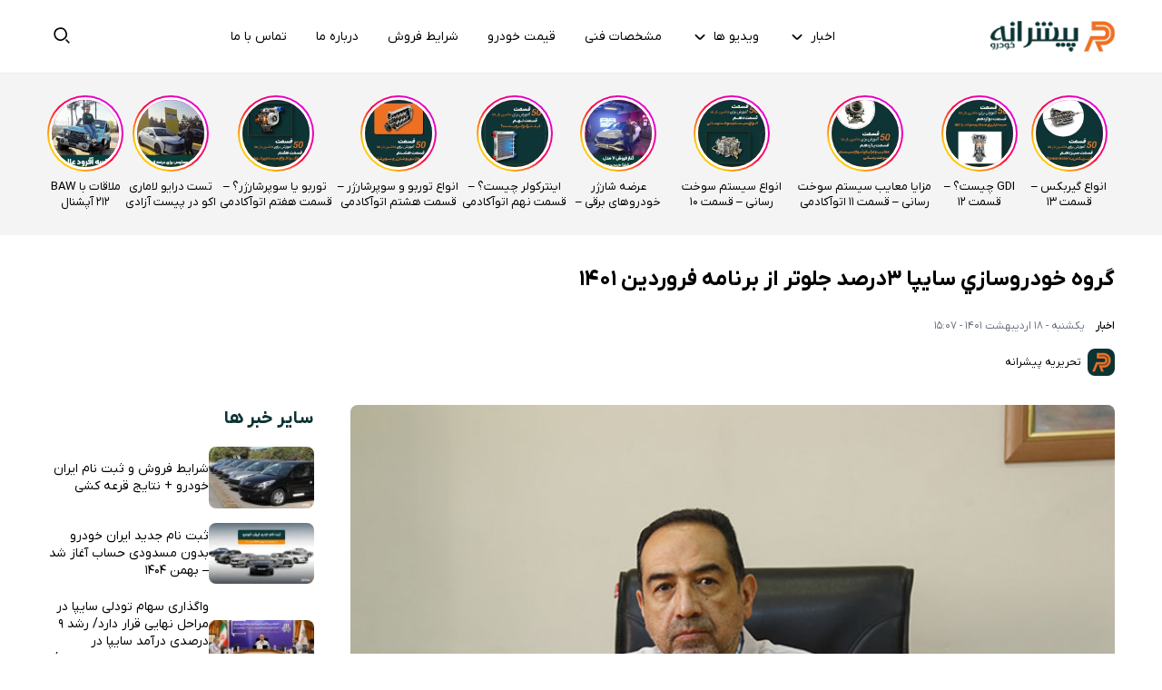

--- FILE ---
content_type: text/html; charset=UTF-8
request_url: https://pishraaneh.com/13018/%DA%AF%D8%B1%D9%88%D9%87-%D8%AE%D9%88%D8%AF%D8%B1%D9%88%D8%B3%D8%A7%D8%B2%D9%8A-%D8%B3%D8%A7%D9%8A%D9%BE%D8%A7-3%D8%AF%D8%B1%D8%B5%D8%AF-%D8%AC%D9%84%D9%88%D8%AA%D8%B1-%D8%A7%D8%B2-%D8%A8%D8%B1%D9%86/
body_size: 19529
content:
<!DOCTYPE html>
<html dir="rtl" lang="fa-IR">
 <head>
    <meta http-equiv="content-type" content="text/html; charset=UTF-8" />
    <meta charset="UTF-8" />
    <meta name="viewport" content="width=device-width, initial-scale=1, user-scalable=no">
    <meta name="theme-color" content="#fff" />
    <title>گروه خودروسازي سايپا ۳درصد جلوتر از برنامه فروردين ۱۴۰۱ | پیشرانه</title>
    <meta name='robots' content='index, follow, max-image-preview:large, max-snippet:-1, max-video-preview:-1' />

	<!-- This site is optimized with the Yoast SEO plugin v26.3 - https://yoast.com/wordpress/plugins/seo/ -->
	<meta name="description" content="پیشرانه - معاون برنامه‌ريزی جامع توليد گروه خودروسازي سايپا با بيان اينكه اين مجموعه از برنامه توليد ارائه شده به وزارت صنعت، معدن و تجارت 3درصد جلوتر است، گفت: گروه خودروسازي سايپا در كنار تكميل كاري خودروهاي ناقص، موفق شده در ماه گذشته ٢٠٨٤٥ دستگاه انواع محصولات را توليد كند." />
	<link rel="canonical" href="https://pishraaneh.com/13018/گروه-خودروسازي-سايپا-3درصد-جلوتر-از-برن/" />
	<meta property="og:locale" content="fa_IR" />
	<meta property="og:type" content="article" />
	<meta property="og:title" content="گروه خودروسازي سايپا 3درصد جلوتر از برنامه فروردين 1401 | پیشرانه" />
	<meta property="og:description" content="پیشرانه - معاون برنامه‌ريزی جامع توليد گروه خودروسازي سايپا با بيان اينكه اين مجموعه از برنامه توليد ارائه شده به وزارت صنعت، معدن و تجارت 3درصد جلوتر است، گفت: گروه خودروسازي سايپا در كنار تكميل كاري خودروهاي ناقص، موفق شده در ماه گذشته ٢٠٨٤٥ دستگاه انواع محصولات را توليد كند." />
	<meta property="og:url" content="https://pishraaneh.com/13018/گروه-خودروسازي-سايپا-3درصد-جلوتر-از-برن/" />
	<meta property="og:site_name" content="پیشرانه" />
	<meta property="article:published_time" content="2022-05-08T10:37:18+00:00" />
	<meta property="og:image" content="https://pishraaneh.com/wp-content/uploads/2022/05/parrrvin.jpg" />
	<meta property="og:image:width" content="800" />
	<meta property="og:image:height" content="605" />
	<meta property="og:image:type" content="image/jpeg" />
	<meta name="author" content="تحریریه پیشرانه" />
	<meta name="twitter:card" content="summary_large_image" />
	<meta name="twitter:label1" content="نوشته‌شده بدست" />
	<meta name="twitter:data1" content="تحریریه پیشرانه" />
	<meta name="twitter:label2" content="زمان تقریبی برای خواندن" />
	<meta name="twitter:data2" content="3 دقیقه" />
	<script type="application/ld+json" class="yoast-schema-graph">{"@context":"https://schema.org","@graph":[{"@type":"Article","@id":"https://pishraaneh.com/13018/%da%af%d8%b1%d9%88%d9%87-%d8%ae%d9%88%d8%af%d8%b1%d9%88%d8%b3%d8%a7%d8%b2%d9%8a-%d8%b3%d8%a7%d9%8a%d9%be%d8%a7-3%d8%af%d8%b1%d8%b5%d8%af-%d8%ac%d9%84%d9%88%d8%aa%d8%b1-%d8%a7%d8%b2-%d8%a8%d8%b1%d9%86/#article","isPartOf":{"@id":"https://pishraaneh.com/13018/%da%af%d8%b1%d9%88%d9%87-%d8%ae%d9%88%d8%af%d8%b1%d9%88%d8%b3%d8%a7%d8%b2%d9%8a-%d8%b3%d8%a7%d9%8a%d9%be%d8%a7-3%d8%af%d8%b1%d8%b5%d8%af-%d8%ac%d9%84%d9%88%d8%aa%d8%b1-%d8%a7%d8%b2-%d8%a8%d8%b1%d9%86/"},"author":{"name":"تحریریه پیشرانه","@id":"https://pishraaneh.com/#/schema/person/704bd10aae0a059b0cc1a0dae858951e"},"headline":"گروه خودروسازي سايپا ۳درصد جلوتر از برنامه فروردين ۱۴۰۱","datePublished":"2022-05-08T10:37:18+00:00","mainEntityOfPage":{"@id":"https://pishraaneh.com/13018/%da%af%d8%b1%d9%88%d9%87-%d8%ae%d9%88%d8%af%d8%b1%d9%88%d8%b3%d8%a7%d8%b2%d9%8a-%d8%b3%d8%a7%d9%8a%d9%be%d8%a7-3%d8%af%d8%b1%d8%b5%d8%af-%d8%ac%d9%84%d9%88%d8%aa%d8%b1-%d8%a7%d8%b2-%d8%a8%d8%b1%d9%86/"},"wordCount":1,"commentCount":0,"publisher":{"@id":"https://pishraaneh.com/#organization"},"image":{"@id":"https://pishraaneh.com/13018/%da%af%d8%b1%d9%88%d9%87-%d8%ae%d9%88%d8%af%d8%b1%d9%88%d8%b3%d8%a7%d8%b2%d9%8a-%d8%b3%d8%a7%d9%8a%d9%be%d8%a7-3%d8%af%d8%b1%d8%b5%d8%af-%d8%ac%d9%84%d9%88%d8%aa%d8%b1-%d8%a7%d8%b2-%d8%a8%d8%b1%d9%86/#primaryimage"},"thumbnailUrl":"https://pishraaneh.com/wp-content/uploads/2022/05/parrrvin.jpg","keywords":["سایپا"],"articleSection":["اخبار","داخلی"],"inLanguage":"fa-IR","potentialAction":[{"@type":"CommentAction","name":"Comment","target":["https://pishraaneh.com/13018/%da%af%d8%b1%d9%88%d9%87-%d8%ae%d9%88%d8%af%d8%b1%d9%88%d8%b3%d8%a7%d8%b2%d9%8a-%d8%b3%d8%a7%d9%8a%d9%be%d8%a7-3%d8%af%d8%b1%d8%b5%d8%af-%d8%ac%d9%84%d9%88%d8%aa%d8%b1-%d8%a7%d8%b2-%d8%a8%d8%b1%d9%86/#respond"]}]},{"@type":"WebPage","@id":"https://pishraaneh.com/13018/%da%af%d8%b1%d9%88%d9%87-%d8%ae%d9%88%d8%af%d8%b1%d9%88%d8%b3%d8%a7%d8%b2%d9%8a-%d8%b3%d8%a7%d9%8a%d9%be%d8%a7-3%d8%af%d8%b1%d8%b5%d8%af-%d8%ac%d9%84%d9%88%d8%aa%d8%b1-%d8%a7%d8%b2-%d8%a8%d8%b1%d9%86/","url":"https://pishraaneh.com/13018/%da%af%d8%b1%d9%88%d9%87-%d8%ae%d9%88%d8%af%d8%b1%d9%88%d8%b3%d8%a7%d8%b2%d9%8a-%d8%b3%d8%a7%d9%8a%d9%be%d8%a7-3%d8%af%d8%b1%d8%b5%d8%af-%d8%ac%d9%84%d9%88%d8%aa%d8%b1-%d8%a7%d8%b2-%d8%a8%d8%b1%d9%86/","name":"گروه خودروسازي سايپا 3درصد جلوتر از برنامه فروردين 1401 | پیشرانه","isPartOf":{"@id":"https://pishraaneh.com/#website"},"primaryImageOfPage":{"@id":"https://pishraaneh.com/13018/%da%af%d8%b1%d9%88%d9%87-%d8%ae%d9%88%d8%af%d8%b1%d9%88%d8%b3%d8%a7%d8%b2%d9%8a-%d8%b3%d8%a7%d9%8a%d9%be%d8%a7-3%d8%af%d8%b1%d8%b5%d8%af-%d8%ac%d9%84%d9%88%d8%aa%d8%b1-%d8%a7%d8%b2-%d8%a8%d8%b1%d9%86/#primaryimage"},"image":{"@id":"https://pishraaneh.com/13018/%da%af%d8%b1%d9%88%d9%87-%d8%ae%d9%88%d8%af%d8%b1%d9%88%d8%b3%d8%a7%d8%b2%d9%8a-%d8%b3%d8%a7%d9%8a%d9%be%d8%a7-3%d8%af%d8%b1%d8%b5%d8%af-%d8%ac%d9%84%d9%88%d8%aa%d8%b1-%d8%a7%d8%b2-%d8%a8%d8%b1%d9%86/#primaryimage"},"thumbnailUrl":"https://pishraaneh.com/wp-content/uploads/2022/05/parrrvin.jpg","datePublished":"2022-05-08T10:37:18+00:00","description":"پیشرانه - معاون برنامه‌ريزی جامع توليد گروه خودروسازي سايپا با بيان اينكه اين مجموعه از برنامه توليد ارائه شده به وزارت صنعت، معدن و تجارت 3درصد جلوتر است، گفت: گروه خودروسازي سايپا در كنار تكميل كاري خودروهاي ناقص، موفق شده در ماه گذشته ٢٠٨٤٥ دستگاه انواع محصولات را توليد كند.","breadcrumb":{"@id":"https://pishraaneh.com/13018/%da%af%d8%b1%d9%88%d9%87-%d8%ae%d9%88%d8%af%d8%b1%d9%88%d8%b3%d8%a7%d8%b2%d9%8a-%d8%b3%d8%a7%d9%8a%d9%be%d8%a7-3%d8%af%d8%b1%d8%b5%d8%af-%d8%ac%d9%84%d9%88%d8%aa%d8%b1-%d8%a7%d8%b2-%d8%a8%d8%b1%d9%86/#breadcrumb"},"inLanguage":"fa-IR","potentialAction":[{"@type":"ReadAction","target":["https://pishraaneh.com/13018/%da%af%d8%b1%d9%88%d9%87-%d8%ae%d9%88%d8%af%d8%b1%d9%88%d8%b3%d8%a7%d8%b2%d9%8a-%d8%b3%d8%a7%d9%8a%d9%be%d8%a7-3%d8%af%d8%b1%d8%b5%d8%af-%d8%ac%d9%84%d9%88%d8%aa%d8%b1-%d8%a7%d8%b2-%d8%a8%d8%b1%d9%86/"]}]},{"@type":"ImageObject","inLanguage":"fa-IR","@id":"https://pishraaneh.com/13018/%da%af%d8%b1%d9%88%d9%87-%d8%ae%d9%88%d8%af%d8%b1%d9%88%d8%b3%d8%a7%d8%b2%d9%8a-%d8%b3%d8%a7%d9%8a%d9%be%d8%a7-3%d8%af%d8%b1%d8%b5%d8%af-%d8%ac%d9%84%d9%88%d8%aa%d8%b1-%d8%a7%d8%b2-%d8%a8%d8%b1%d9%86/#primaryimage","url":"https://pishraaneh.com/wp-content/uploads/2022/05/parrrvin.jpg","contentUrl":"https://pishraaneh.com/wp-content/uploads/2022/05/parrrvin.jpg","width":800,"height":605},{"@type":"BreadcrumbList","@id":"https://pishraaneh.com/13018/%da%af%d8%b1%d9%88%d9%87-%d8%ae%d9%88%d8%af%d8%b1%d9%88%d8%b3%d8%a7%d8%b2%d9%8a-%d8%b3%d8%a7%d9%8a%d9%be%d8%a7-3%d8%af%d8%b1%d8%b5%d8%af-%d8%ac%d9%84%d9%88%d8%aa%d8%b1-%d8%a7%d8%b2-%d8%a8%d8%b1%d9%86/#breadcrumb","itemListElement":[{"@type":"ListItem","position":1,"name":"خانه","item":"https://pishraaneh.com/"},{"@type":"ListItem","position":2,"name":"گروه خودروسازي سايپا ۳درصد جلوتر از برنامه فروردين ۱۴۰۱"}]},{"@type":"WebSite","@id":"https://pishraaneh.com/#website","url":"https://pishraaneh.com/","name":"پیشرانه","description":"","publisher":{"@id":"https://pishraaneh.com/#organization"},"potentialAction":[{"@type":"SearchAction","target":{"@type":"EntryPoint","urlTemplate":"https://pishraaneh.com/?s={search_term_string}"},"query-input":{"@type":"PropertyValueSpecification","valueRequired":true,"valueName":"search_term_string"}}],"inLanguage":"fa-IR"},{"@type":"Organization","@id":"https://pishraaneh.com/#organization","name":"پیشرانه","url":"https://pishraaneh.com/","logo":{"@type":"ImageObject","inLanguage":"fa-IR","@id":"https://pishraaneh.com/#/schema/logo/image/","url":"https://pishraaneh.com/wp-content/uploads/2025/02/fav-icon.jpg","contentUrl":"https://pishraaneh.com/wp-content/uploads/2025/02/fav-icon.jpg","width":215,"height":215,"caption":"پیشرانه"},"image":{"@id":"https://pishraaneh.com/#/schema/logo/image/"}},{"@type":"Person","@id":"https://pishraaneh.com/#/schema/person/704bd10aae0a059b0cc1a0dae858951e","name":"تحریریه پیشرانه","image":{"@type":"ImageObject","inLanguage":"fa-IR","@id":"https://pishraaneh.com/#/schema/person/image/","url":"https://secure.gravatar.com/avatar/babb658974e69c10a692e1da878d0aeb8da86416d7ee8e4bf5a4a5edb50593d4?s=96&d=blank&r=g","contentUrl":"https://secure.gravatar.com/avatar/babb658974e69c10a692e1da878d0aeb8da86416d7ee8e4bf5a4a5edb50593d4?s=96&d=blank&r=g","caption":"تحریریه پیشرانه"},"url":"https://pishraaneh.com/author/asma/"}]}</script>
	<!-- / Yoast SEO plugin. -->


<style id='wp-img-auto-sizes-contain-inline-css' type='text/css'>
img:is([sizes=auto i],[sizes^="auto," i]){contain-intrinsic-size:3000px 1500px}
/*# sourceURL=wp-img-auto-sizes-contain-inline-css */
</style>
<style id='classic-theme-styles-inline-css' type='text/css'>
/*! This file is auto-generated */
.wp-block-button__link{color:#fff;background-color:#32373c;border-radius:9999px;box-shadow:none;text-decoration:none;padding:calc(.667em + 2px) calc(1.333em + 2px);font-size:1.125em}.wp-block-file__button{background:#32373c;color:#fff;text-decoration:none}
/*# sourceURL=/wp-includes/css/classic-themes.min.css */
</style>
<link rel='stylesheet' id='kk-star-ratings-css' href='https://pishraaneh.com/wp-content/plugins/kk-star-ratings/src/core/public/css/kk-star-ratings.min.css?ver=5.4.6' type='text/css' media='all' />
<link rel='stylesheet' id='style-css' href='https://pishraaneh.com/wp-content/themes/tokanweb/style.css?ver=6.9' type='text/css' media='all' />
<link data-minify="1" rel='stylesheet' id='main-css' href='https://pishraaneh.com/wp-content/cache/min/1/wp-content/themes/tokanweb/assets/css/main.css?ver=1769324092' type='text/css' media='all' />
<link data-minify="1" rel='stylesheet' id='swiper-css' href='https://pishraaneh.com/wp-content/cache/min/1/wp-content/themes/tokanweb/assets/css/swiper.css?ver=1769324092' type='text/css' media='all' />
<link data-minify="1" rel='stylesheet' id='lightgallery-css' href='https://pishraaneh.com/wp-content/cache/min/1/wp-content/themes/tokanweb/assets/css/lightgallery.css?ver=1769324092' type='text/css' media='all' />
<link rel="EditURI" type="application/rsd+xml" title="RSD" href="https://pishraaneh.com/xmlrpc.php?rsd" />
<link rel="icon" href="https://pishraaneh.com/wp-content/uploads/2025/02/cropped-pishraaneh-favicon-32x32.jpg" sizes="32x32" />
<link rel="icon" href="https://pishraaneh.com/wp-content/uploads/2025/02/cropped-pishraaneh-favicon-192x192.jpg" sizes="192x192" />
<link rel="apple-touch-icon" href="https://pishraaneh.com/wp-content/uploads/2025/02/cropped-pishraaneh-favicon-180x180.jpg" />
<meta name="msapplication-TileImage" content="https://pishraaneh.com/wp-content/uploads/2025/02/cropped-pishraaneh-favicon-270x270.jpg" />
<noscript><style id="rocket-lazyload-nojs-css">.rll-youtube-player, [data-lazy-src]{display:none !important;}</style></noscript> <style id='global-styles-inline-css' type='text/css'>
:root{--wp--preset--aspect-ratio--square: 1;--wp--preset--aspect-ratio--4-3: 4/3;--wp--preset--aspect-ratio--3-4: 3/4;--wp--preset--aspect-ratio--3-2: 3/2;--wp--preset--aspect-ratio--2-3: 2/3;--wp--preset--aspect-ratio--16-9: 16/9;--wp--preset--aspect-ratio--9-16: 9/16;--wp--preset--color--black: #000000;--wp--preset--color--cyan-bluish-gray: #abb8c3;--wp--preset--color--white: #ffffff;--wp--preset--color--pale-pink: #f78da7;--wp--preset--color--vivid-red: #cf2e2e;--wp--preset--color--luminous-vivid-orange: #ff6900;--wp--preset--color--luminous-vivid-amber: #fcb900;--wp--preset--color--light-green-cyan: #7bdcb5;--wp--preset--color--vivid-green-cyan: #00d084;--wp--preset--color--pale-cyan-blue: #8ed1fc;--wp--preset--color--vivid-cyan-blue: #0693e3;--wp--preset--color--vivid-purple: #9b51e0;--wp--preset--gradient--vivid-cyan-blue-to-vivid-purple: linear-gradient(135deg,rgb(6,147,227) 0%,rgb(155,81,224) 100%);--wp--preset--gradient--light-green-cyan-to-vivid-green-cyan: linear-gradient(135deg,rgb(122,220,180) 0%,rgb(0,208,130) 100%);--wp--preset--gradient--luminous-vivid-amber-to-luminous-vivid-orange: linear-gradient(135deg,rgb(252,185,0) 0%,rgb(255,105,0) 100%);--wp--preset--gradient--luminous-vivid-orange-to-vivid-red: linear-gradient(135deg,rgb(255,105,0) 0%,rgb(207,46,46) 100%);--wp--preset--gradient--very-light-gray-to-cyan-bluish-gray: linear-gradient(135deg,rgb(238,238,238) 0%,rgb(169,184,195) 100%);--wp--preset--gradient--cool-to-warm-spectrum: linear-gradient(135deg,rgb(74,234,220) 0%,rgb(151,120,209) 20%,rgb(207,42,186) 40%,rgb(238,44,130) 60%,rgb(251,105,98) 80%,rgb(254,248,76) 100%);--wp--preset--gradient--blush-light-purple: linear-gradient(135deg,rgb(255,206,236) 0%,rgb(152,150,240) 100%);--wp--preset--gradient--blush-bordeaux: linear-gradient(135deg,rgb(254,205,165) 0%,rgb(254,45,45) 50%,rgb(107,0,62) 100%);--wp--preset--gradient--luminous-dusk: linear-gradient(135deg,rgb(255,203,112) 0%,rgb(199,81,192) 50%,rgb(65,88,208) 100%);--wp--preset--gradient--pale-ocean: linear-gradient(135deg,rgb(255,245,203) 0%,rgb(182,227,212) 50%,rgb(51,167,181) 100%);--wp--preset--gradient--electric-grass: linear-gradient(135deg,rgb(202,248,128) 0%,rgb(113,206,126) 100%);--wp--preset--gradient--midnight: linear-gradient(135deg,rgb(2,3,129) 0%,rgb(40,116,252) 100%);--wp--preset--font-size--small: 13px;--wp--preset--font-size--medium: 20px;--wp--preset--font-size--large: 36px;--wp--preset--font-size--x-large: 42px;--wp--preset--spacing--20: 0.44rem;--wp--preset--spacing--30: 0.67rem;--wp--preset--spacing--40: 1rem;--wp--preset--spacing--50: 1.5rem;--wp--preset--spacing--60: 2.25rem;--wp--preset--spacing--70: 3.38rem;--wp--preset--spacing--80: 5.06rem;--wp--preset--shadow--natural: 6px 6px 9px rgba(0, 0, 0, 0.2);--wp--preset--shadow--deep: 12px 12px 50px rgba(0, 0, 0, 0.4);--wp--preset--shadow--sharp: 6px 6px 0px rgba(0, 0, 0, 0.2);--wp--preset--shadow--outlined: 6px 6px 0px -3px rgb(255, 255, 255), 6px 6px rgb(0, 0, 0);--wp--preset--shadow--crisp: 6px 6px 0px rgb(0, 0, 0);}:where(.is-layout-flex){gap: 0.5em;}:where(.is-layout-grid){gap: 0.5em;}body .is-layout-flex{display: flex;}.is-layout-flex{flex-wrap: wrap;align-items: center;}.is-layout-flex > :is(*, div){margin: 0;}body .is-layout-grid{display: grid;}.is-layout-grid > :is(*, div){margin: 0;}:where(.wp-block-columns.is-layout-flex){gap: 2em;}:where(.wp-block-columns.is-layout-grid){gap: 2em;}:where(.wp-block-post-template.is-layout-flex){gap: 1.25em;}:where(.wp-block-post-template.is-layout-grid){gap: 1.25em;}.has-black-color{color: var(--wp--preset--color--black) !important;}.has-cyan-bluish-gray-color{color: var(--wp--preset--color--cyan-bluish-gray) !important;}.has-white-color{color: var(--wp--preset--color--white) !important;}.has-pale-pink-color{color: var(--wp--preset--color--pale-pink) !important;}.has-vivid-red-color{color: var(--wp--preset--color--vivid-red) !important;}.has-luminous-vivid-orange-color{color: var(--wp--preset--color--luminous-vivid-orange) !important;}.has-luminous-vivid-amber-color{color: var(--wp--preset--color--luminous-vivid-amber) !important;}.has-light-green-cyan-color{color: var(--wp--preset--color--light-green-cyan) !important;}.has-vivid-green-cyan-color{color: var(--wp--preset--color--vivid-green-cyan) !important;}.has-pale-cyan-blue-color{color: var(--wp--preset--color--pale-cyan-blue) !important;}.has-vivid-cyan-blue-color{color: var(--wp--preset--color--vivid-cyan-blue) !important;}.has-vivid-purple-color{color: var(--wp--preset--color--vivid-purple) !important;}.has-black-background-color{background-color: var(--wp--preset--color--black) !important;}.has-cyan-bluish-gray-background-color{background-color: var(--wp--preset--color--cyan-bluish-gray) !important;}.has-white-background-color{background-color: var(--wp--preset--color--white) !important;}.has-pale-pink-background-color{background-color: var(--wp--preset--color--pale-pink) !important;}.has-vivid-red-background-color{background-color: var(--wp--preset--color--vivid-red) !important;}.has-luminous-vivid-orange-background-color{background-color: var(--wp--preset--color--luminous-vivid-orange) !important;}.has-luminous-vivid-amber-background-color{background-color: var(--wp--preset--color--luminous-vivid-amber) !important;}.has-light-green-cyan-background-color{background-color: var(--wp--preset--color--light-green-cyan) !important;}.has-vivid-green-cyan-background-color{background-color: var(--wp--preset--color--vivid-green-cyan) !important;}.has-pale-cyan-blue-background-color{background-color: var(--wp--preset--color--pale-cyan-blue) !important;}.has-vivid-cyan-blue-background-color{background-color: var(--wp--preset--color--vivid-cyan-blue) !important;}.has-vivid-purple-background-color{background-color: var(--wp--preset--color--vivid-purple) !important;}.has-black-border-color{border-color: var(--wp--preset--color--black) !important;}.has-cyan-bluish-gray-border-color{border-color: var(--wp--preset--color--cyan-bluish-gray) !important;}.has-white-border-color{border-color: var(--wp--preset--color--white) !important;}.has-pale-pink-border-color{border-color: var(--wp--preset--color--pale-pink) !important;}.has-vivid-red-border-color{border-color: var(--wp--preset--color--vivid-red) !important;}.has-luminous-vivid-orange-border-color{border-color: var(--wp--preset--color--luminous-vivid-orange) !important;}.has-luminous-vivid-amber-border-color{border-color: var(--wp--preset--color--luminous-vivid-amber) !important;}.has-light-green-cyan-border-color{border-color: var(--wp--preset--color--light-green-cyan) !important;}.has-vivid-green-cyan-border-color{border-color: var(--wp--preset--color--vivid-green-cyan) !important;}.has-pale-cyan-blue-border-color{border-color: var(--wp--preset--color--pale-cyan-blue) !important;}.has-vivid-cyan-blue-border-color{border-color: var(--wp--preset--color--vivid-cyan-blue) !important;}.has-vivid-purple-border-color{border-color: var(--wp--preset--color--vivid-purple) !important;}.has-vivid-cyan-blue-to-vivid-purple-gradient-background{background: var(--wp--preset--gradient--vivid-cyan-blue-to-vivid-purple) !important;}.has-light-green-cyan-to-vivid-green-cyan-gradient-background{background: var(--wp--preset--gradient--light-green-cyan-to-vivid-green-cyan) !important;}.has-luminous-vivid-amber-to-luminous-vivid-orange-gradient-background{background: var(--wp--preset--gradient--luminous-vivid-amber-to-luminous-vivid-orange) !important;}.has-luminous-vivid-orange-to-vivid-red-gradient-background{background: var(--wp--preset--gradient--luminous-vivid-orange-to-vivid-red) !important;}.has-very-light-gray-to-cyan-bluish-gray-gradient-background{background: var(--wp--preset--gradient--very-light-gray-to-cyan-bluish-gray) !important;}.has-cool-to-warm-spectrum-gradient-background{background: var(--wp--preset--gradient--cool-to-warm-spectrum) !important;}.has-blush-light-purple-gradient-background{background: var(--wp--preset--gradient--blush-light-purple) !important;}.has-blush-bordeaux-gradient-background{background: var(--wp--preset--gradient--blush-bordeaux) !important;}.has-luminous-dusk-gradient-background{background: var(--wp--preset--gradient--luminous-dusk) !important;}.has-pale-ocean-gradient-background{background: var(--wp--preset--gradient--pale-ocean) !important;}.has-electric-grass-gradient-background{background: var(--wp--preset--gradient--electric-grass) !important;}.has-midnight-gradient-background{background: var(--wp--preset--gradient--midnight) !important;}.has-small-font-size{font-size: var(--wp--preset--font-size--small) !important;}.has-medium-font-size{font-size: var(--wp--preset--font-size--medium) !important;}.has-large-font-size{font-size: var(--wp--preset--font-size--large) !important;}.has-x-large-font-size{font-size: var(--wp--preset--font-size--x-large) !important;}
/*# sourceURL=global-styles-inline-css */
</style>
<meta name="generator" content="WP Rocket 3.19.1.2" data-wpr-features="wpr_defer_js wpr_minify_concatenate_js wpr_lazyload_images wpr_minify_css wpr_desktop" /></head>

<body class="rtl wp-singular post-template-default single single-post postid-13018 single-format-standard wp-theme-tokanweb">
 <header data-rocket-location-hash="9496dc44cbda5cdebb84f02bfc4ab41b" class="header">
   <div data-rocket-location-hash="4dcef7b1eda7987b0b1aa89e00b22c9c" class="pr-topheader-holder">
     <div data-rocket-location-hash="40f22408a88335a0945fffe944caafc3" class="container">
       <div class="pr-topheader">
         <button class="menu-btn" aria-label="Open Menu">
          <svg fill="black" height="24" viewBox="0 0 24 24" width="24" xmlns="http://www.w3.org/2000/svg" aria-label="Open Menu" role="img">
            <path d="M0 0h24v24H0z" fill="none"></path>
            <path d="M3 18h18v-2H3v2zm0-5h18v-2H3v2zm0-7v2h18V6H3z"></path>
          </svg>
        </button>
         <div class="pr-th_logo">
           <a href="https://pishraaneh.com"><img src="data:image/svg+xml,%3Csvg%20xmlns='http://www.w3.org/2000/svg'%20viewBox='0%200%20137%2035'%3E%3C/svg%3E" width="137" height="35" alt="لوگو پیشرانه" data-lazy-src="https://pishraaneh.com/wp-content/themes/tokanweb/assets/img/logo-pishraaneh.webp"><noscript><img src="https://pishraaneh.com/wp-content/themes/tokanweb/assets/img/logo-pishraaneh.webp" width="137" height="35" alt="لوگو پیشرانه"></noscript></a>
         </div>
         <div class="pr-nav_menu">
           <ul class="sf-menu">
             <div class="dropdown menu-item">
               <button class="dropbtn">اخبار <svg width="20px" height="20px" viewBox="0 0 24 24" fill="none" xmlns="http://www.w3.org/2000/svg">
               <path d="M5.70711 9.71069C5.31658 10.1012 5.31658 10.7344 5.70711 11.1249L10.5993 16.0123C11.3805 16.7927 12.6463 16.7924 13.4271 16.0117L18.3174 11.1213C18.708 10.7308 18.708 10.0976 18.3174 9.70708C17.9269 9.31655 17.2937 9.31655 16.9032 9.70708L12.7176 13.8927C12.3271 14.2833 11.6939 14.2832 11.3034 13.8927L7.12132 9.71069C6.7308 9.32016 6.09763 9.32016 5.70711 9.71069Z" fill="#000"/>
               </svg></button>
               <div class="dropdown-content">
                 <a href="https://pishraaneh.com/category/car-news/iranian-car-news/">اخبار داخلی</a>
                 <a href="https://pishraaneh.com/category/car-news/international-car-news/">اخبار خارجی</a>
                 <a href="https://pishraaneh.com/category/car-review/">تست و بررسی</a>
                 <a href="https://pishraaneh.com/category/car-maintenance/">تعمیر و نگهداری</a>
                 <a href="https://pishraaneh.com/category/commercial-vehicles/">خودرو های تجاری</a>
                 <a href="https://pishraaneh.com/category/auto-show/">نمایشگاه خودرو</a>
                 <a href="https://pishraaneh.com/category/car-comparison/">مقایسه خودرو</a>
                 <a href="https://pishraaneh.com/category/car-podcasts/">پادکست ها</a>
                 <a href="https://pishraaneh.com/category/motorcycle/">موتور سیکلت</a>
               </div>
             </div>
             <div class="dropdown menu-item">
               <button class="dropbtn">ویدیو ها <svg width="20px" height="20px" viewBox="0 0 24 24" fill="none" xmlns="http://www.w3.org/2000/svg">
               <path d="M5.70711 9.71069C5.31658 10.1012 5.31658 10.7344 5.70711 11.1249L10.5993 16.0123C11.3805 16.7927 12.6463 16.7924 13.4271 16.0117L18.3174 11.1213C18.708 10.7308 18.708 10.0976 18.3174 9.70708C17.9269 9.31655 17.2937 9.31655 16.9032 9.70708L12.7176 13.8927C12.3271 14.2833 11.6939 14.2832 11.3034 13.8927L7.12132 9.71069C6.7308 9.32016 6.09763 9.32016 5.70711 9.71069Z" fill="#000"/>
               </svg></button>
               <div class="dropdown-content">
                 <a href="https://pishraaneh.com/videos/">ویدیو ها</a>
                 <a href="https://pishraaneh.com/shorts/">ویدیوهای کوتاه</a>
               </div>
             </div>
             <li class="menu-item"><a href="https://pishraaneh.com/brands/">مشخصات فنی</a></li>
             <li class="menu-item"><a href="https://pishraaneh.com/price/">قیمت خودرو</a></li>
             <li class="menu-item"><a href="https://pishraaneh.com/category/car-sales-conditions/">شرایط فروش</a></li>
             <li class="menu-item"><a href="https://pishraaneh.com/about-us/">درباره ما</a></li>
             <li class="menu-item"><a href="https://pishraaneh.com/contact-us/">تماس با ما</a></li>
           </ul>
         </div>
         <div class="pr-th_left">
           <div class="pr-th_search">
             <button class="openBtn" onclick="openSearch()">
               <img src="data:image/svg+xml,%3Csvg%20xmlns='http://www.w3.org/2000/svg'%20viewBox='0%200%2030%2030'%3E%3C/svg%3E" width="30" height="30" data-lazy-src="https://pishraaneh.com/wp-content/themes/tokanweb/assets/img/search-icon.svg"><noscript><img src="https://pishraaneh.com/wp-content/themes/tokanweb/assets/img/search-icon.svg" width="30" height="30"></noscript>
             </button>
           </div>
           <div id="myOverlay" class="overlay">
             <div class="container pr-seacharea">
               <div class="overlay-content">
                 <form action="https://pishraaneh.com/">
                 <input type="text" name="s" class="searchArea__input" placeholder="کلمه کلیدی مورد نظر خود را جستجو کنید.">
                 <button type="submit" class="searchArea__button">
                   <svg fill="#fff" width="30px" height="30px" viewBox="0 0 24 24" xmlns="http://www.w3.org/2000/svg">
                     <path d="M20.207 18.793L16.6 15.184a7.027 7.027 0 1 0-1.416 1.416l3.609 3.609a1 1 0 0 0 1.414-1.416zM6 11a5 5 0 1 1 5 5 5.006 5.006 0 0 1-5-5z"/>
                   </svg>
                 </button>
                 </form>
               </div>
               <span class="closebtn" onclick="closeSearch()" title="Close Overlay">
                 <svg width="30px" height="30px" viewBox="0 0 24 24" fill="none" xmlns="http://www.w3.org/2000/svg">
                 <path d="M2 12C2 7.28595 2 4.92893 3.46447 3.46447C4.92893 2 7.28595 2 12 2C16.714 2 19.0711 2 20.5355 3.46447C22 4.92893 22 7.28595 22 12C22 16.714 22 19.0711 20.5355 20.5355C19.0711 22 16.714 22 12 22C7.28595 22 4.92893 22 3.46447 20.5355C2 19.0711 2 16.714 2 12Z" stroke="#fff" stroke-width="1.5"/>
                 <path d="M14.5 9.50002L9.5 14.5M9.49998 9.5L14.5 14.5" stroke="#fff" stroke-width="1.5" stroke-linecap="round"/>
                 </svg>
               </span>
            </div>
          </div>
         </div>
       </div>
     </div>
   </div>


   <nav class="menu">
          <div class="drawer">
            <button class="close-btn" aria-label="Close Menu">
              <svg height="28" viewBox="0 0 24 24" width="28" xmlns="http://www.w3.org/2000/svg" aria-label="Close Menu" role="img">
                <path d="M0 0h24v24H0z" fill="none"></path>
                <path d="M19 6.41L17.59 5 12 10.59 6.41 5 5 6.41 10.59 12 5 17.59 6.41 19 12 13.41 17.59 19 19 17.59 13.41 12z"></path>
              </svg>
            </button>
            <ul>
              <li><a href="https://pishraaneh.com/category/car-news/iranian-car-news/">اخبار داخلی</a></li>
              <li><a href="https://pishraaneh.com/category/car-news/international-car-news/">اخبار خارجی</a></li>
              <li><a href="https://pishraaneh.com/category/car-review/">تست و بررسی</a></li>
              <li><a href="https://pishraaneh.com/category/car-maintenance/">تعمیر و نگهداری</a></li>
              <li><a href="https://pishraaneh.com/category/commercial-vehicles/">خودرو های تجاری</a></li>
              <li><a href="https://pishraaneh.com/category/auto-show/">نمایشگاه خودرو</a></li>
              <li><a href="https://pishraaneh.com/category/car-comparison/">مقایسه خودرو</a></li>
              <li><a href="https://pishraaneh.com/category/car-podcasts/">پادکست ها</a></li>
              <li><a href="https://pishraaneh.com/motorcycle/">موتور سیکلت</a></li>
              <li><a href="https://pishraaneh.com/videos/">ویدیو ها</a></li>
              <li><a href="https://pishraaneh.com/shorts/">ویدیو های کوتاه</a></li>
              <li><a href="https://pishraaneh.com/brands/">مشخصات فنی</a></li>
              <li><a href="https://pishraaneh.com/price/">قیمت خودرو</a></li>
              <li><a href="https://pishraaneh.com/category/car-sales-conditions/">شرایط فروش</a></li>
              <li><a href="https://pishraaneh.com/about-us/">درباره ما</a></li>
              <li><a href="https://pishraaneh.com/contact-us/">تماس با ما</a></li>
            </ul>
          </div>
          <div class="blank"></div>
    </nav>
 </header>

<section data-rocket-location-hash="33ea7d6b261310485ac732f9ba6c8924" class="pr-index-story pr-single-story">
  <div data-rocket-location-hash="d35f0fef68506a0c98655b986bbfcb98" class="pr-is-container">
    <div data-rocket-location-hash="187716d45280050d2ee4135f059d1a66" class="pr-is-holder">
            <div class="pr-ish-item" date-time="3 هفته قبل" story-id="40700" story-file="https://storage.pishraaneh.com/1404/10/aa-13.mp4">
        <div class="pr-ish-border">
           <img src="data:image/svg+xml,%3Csvg%20xmlns='http://www.w3.org/2000/svg'%20viewBox='0%200%200%200'%3E%3C/svg%3E" data-lazy-src="https://pishraaneh.com/wp-content/uploads/2026/01/aa-13-120x120.webp"><noscript><img src="https://pishraaneh.com/wp-content/uploads/2026/01/aa-13-120x120.webp"></noscript>
        </div>
        <span>انواع گیربکس &#8211; قسمت ۱۳ اتوآکادمی</span>
      </div>
              <div class="pr-ish-item" date-time="4 هفته قبل" story-id="40539" story-file="https://storage.pishraaneh.com/1404/10/aa-12.mp4">
        <div class="pr-ish-border">
           <img src="data:image/svg+xml,%3Csvg%20xmlns='http://www.w3.org/2000/svg'%20viewBox='0%200%200%200'%3E%3C/svg%3E" data-lazy-src="https://pishraaneh.com/wp-content/uploads/2025/12/aa-12-120x120.webp"><noscript><img src="https://pishraaneh.com/wp-content/uploads/2025/12/aa-12-120x120.webp"></noscript>
        </div>
        <span>GDI چیست؟ &#8211; قسمت ۱۲ اتوآکادمی</span>
      </div>
              <div class="pr-ish-item" date-time="1 ماه قبل" story-id="40403" story-file="https://storage.pishraaneh.com/1404/10/aa-11.mp4">
        <div class="pr-ish-border">
           <img src="data:image/svg+xml,%3Csvg%20xmlns='http://www.w3.org/2000/svg'%20viewBox='0%200%200%200'%3E%3C/svg%3E" data-lazy-src="https://pishraaneh.com/wp-content/uploads/2025/12/aa-11-120x120.webp"><noscript><img src="https://pishraaneh.com/wp-content/uploads/2025/12/aa-11-120x120.webp"></noscript>
        </div>
        <span>مزایا معایب سیستم سوخت رسانی &#8211; قسمت ۱۱ اتوآکادمی</span>
      </div>
              <div class="pr-ish-item" date-time="1 ماه قبل" story-id="40219" story-file="https://storage.pishraaneh.com/1404/9/aa-10.mp4">
        <div class="pr-ish-border">
           <img src="data:image/svg+xml,%3Csvg%20xmlns='http://www.w3.org/2000/svg'%20viewBox='0%200%200%200'%3E%3C/svg%3E" data-lazy-src="https://pishraaneh.com/wp-content/uploads/2025/12/aa-10-120x120.webp"><noscript><img src="https://pishraaneh.com/wp-content/uploads/2025/12/aa-10-120x120.webp"></noscript>
        </div>
        <span>انواع سیستم سوخت رسانی &#8211; قسمت ۱۰ اتوآکادمی</span>
      </div>
              <div class="pr-ish-item" date-time="1 ماه قبل" story-id="39824" story-file="https://storage.pishraaneh.com/1404/9/rasa-charger.mp4">
        <div class="pr-ish-border">
           <img src="data:image/svg+xml,%3Csvg%20xmlns='http://www.w3.org/2000/svg'%20viewBox='0%200%200%200'%3E%3C/svg%3E" data-lazy-src="https://pishraaneh.com/wp-content/uploads/2025/11/IMG_4531-120x120.webp"><noscript><img src="https://pishraaneh.com/wp-content/uploads/2025/11/IMG_4531-120x120.webp"></noscript>
        </div>
        <span>عرضه شارژر خودروهای برقی &#8211; راساموتور</span>
      </div>
              <div class="pr-ish-item" date-time="2 ماه قبل" story-id="40131" story-file="https://storage.pishraaneh.com/1404/9/aa-9.mp4">
        <div class="pr-ish-border">
           <img src="data:image/svg+xml,%3Csvg%20xmlns='http://www.w3.org/2000/svg'%20viewBox='0%200%200%200'%3E%3C/svg%3E" data-lazy-src="https://pishraaneh.com/wp-content/uploads/2025/12/aa-9-120x120.webp"><noscript><img src="https://pishraaneh.com/wp-content/uploads/2025/12/aa-9-120x120.webp"></noscript>
        </div>
        <span>اینترکولر چیست؟ – قسمت نهم اتوآکادمی</span>
      </div>
              <div class="pr-ish-item" date-time="2 ماه قبل" story-id="39941" story-file="https://storage.pishraaneh.com/1404/9/aa-8.mp4">
        <div class="pr-ish-border">
           <img src="data:image/svg+xml,%3Csvg%20xmlns='http://www.w3.org/2000/svg'%20viewBox='0%200%200%200'%3E%3C/svg%3E" data-lazy-src="https://pishraaneh.com/wp-content/uploads/2025/12/aa-8-120x120.webp"><noscript><img src="https://pishraaneh.com/wp-content/uploads/2025/12/aa-8-120x120.webp"></noscript>
        </div>
        <span>انواع توربو و سوپرشارژر &#8211; قسمت هشتم اتوآکادمی</span>
      </div>
              <div class="pr-ish-item" date-time="2 ماه قبل" story-id="39825" story-file="https://storage.pishraaneh.com/1404/9/aa-7.mp4">
        <div class="pr-ish-border">
           <img src="data:image/svg+xml,%3Csvg%20xmlns='http://www.w3.org/2000/svg'%20viewBox='0%200%200%200'%3E%3C/svg%3E" data-lazy-src="https://pishraaneh.com/wp-content/uploads/2025/11/aa-7-120x120.webp"><noscript><img src="https://pishraaneh.com/wp-content/uploads/2025/11/aa-7-120x120.webp"></noscript>
        </div>
        <span>⁨ توربو یا سوپرشارژر؟ &#8211; قسمت هفتم اتوآکادمی</span>
      </div>
              <div class="pr-ish-item" date-time="2 ماه قبل" story-id="39821" story-file="https://storage.pishraaneh.com/1404/9/lamari-echo.mp4">
        <div class="pr-ish-border">
           <img src="data:image/svg+xml,%3Csvg%20xmlns='http://www.w3.org/2000/svg'%20viewBox='0%200%200%200'%3E%3C/svg%3E" data-lazy-src="https://pishraaneh.com/wp-content/uploads/2025/11/IMG_4532-120x120.webp"><noscript><img src="https://pishraaneh.com/wp-content/uploads/2025/11/IMG_4532-120x120.webp"></noscript>
        </div>
        <span>تست درایو لاماری اکو در پیست آزادی</span>
      </div>
              <div class="pr-ish-item" date-time="2 ماه قبل" story-id="39689" story-file="https://storage.pishraaneh.com/1404/8/baw-212.mp4">
        <div class="pr-ish-border">
           <img src="data:image/svg+xml,%3Csvg%20xmlns='http://www.w3.org/2000/svg'%20viewBox='0%200%200%200'%3E%3C/svg%3E" data-lazy-src="https://pishraaneh.com/wp-content/uploads/2025/11/baw-212-120x120.webp"><noscript><img src="https://pishraaneh.com/wp-content/uploads/2025/11/baw-212-120x120.webp"></noscript>
        </div>
        <span>ملاقات با BAW 212 آپشنال</span>
      </div>
              </div>
  </div>
  <!-- Story Viewer Overlay -->
  <div data-rocket-location-hash="90303fcbdc9fca27538d62351ee2d650" class="story-viewer-overlay">
      <div data-rocket-location-hash="8101c8f733dd0421694965b155f134a6" class="story-viewer-container">
          <div class="story-viewer-header">
              <div class="story-progress-bar-container"></div>
              <button class="story-close-button"><svg xmlns="http://www.w3.org/2000/svg" viewBox="0 0 24 24" fill="none" stroke="currentColor" stroke-width="2" stroke-linecap="round" stroke-linejoin="round"><line x1="18" y1="6" x2="6" y2="18"></line><line x1="6" y1="6" x2="18" y2="18"></line></svg></button>
              <div class="story-user-info">
                <span class="story-time"></span>
                  <span class="story-username"></span>
                  <img src="" alt="User Avatar" class="story-user-avatar">
              </div>
          </div>
          <div class="story-media-container">
              </div>
          <div class="story-navigation">
              <button class="story-prev-button"><svg xmlns="http://www.w3.org/2000/svg" viewBox="0 0 24 24" fill="none" stroke="currentColor" stroke-width="2" stroke-linecap="round" stroke-linejoin="round"><polyline points="15 18 9 12 15 6"></polyline></svg></button>
              <button class="story-next-button"><svg xmlns="http://www.w3.org/2000/svg" viewBox="0 0 24 24" fill="none" stroke="currentColor" stroke-width="2" stroke-linecap="round" stroke-linejoin="round"><polyline points="9 18 15 12 9 6"></polyline></svg></button>
          </div>
      </div>
  </div>
</section>

<div data-rocket-location-hash="b60e470d90807ca392e97282a2825f40" class="pr-single-top">
  <div data-rocket-location-hash="f117ee89930d3a249ddbfc02370ddefa" class="container">
    <h1 class="pr-single-title">گروه خودروسازي سايپا ۳درصد جلوتر از برنامه فروردين ۱۴۰۱</h1>
  <div data-rocket-location-hash="c2a0d048a64b1b389b099b47a008360f" class="pr-s-meta">
    <div class="pr-s-categorys">
        <a href="https://pishraaneh.com/category/car-news/">اخبار</a>
     </div>
       <div class="post-time">
         یکشنبه - 18 اردیبهشت 1401 - 15:07        </div>
  </div>
   <div data-rocket-location-hash="5d0a2c29cddd4ad04ac3b5f6817b3d51" class="author">
          <a href="https://pishraaneh.com/author/asma/">
         <img src="data:image/svg+xml,%3Csvg%20xmlns='http://www.w3.org/2000/svg'%20viewBox='0%200%2030%2030'%3E%3C/svg%3E" class="pr-avatar" width="30" height="30" data-lazy-src="https://pishraaneh.com/wp-content/uploads/2023/11/logo-pishraaneh-120x120.jpg"><noscript><img src="https://pishraaneh.com/wp-content/uploads/2023/11/logo-pishraaneh-120x120.jpg" class="pr-avatar" width="30" height="30"></noscript>
       تحریریه پیشرانه     </a>
    </div>
</div>
</div>

<div data-rocket-location-hash="68e122c6b23b4519e49c5a2a57b5f054" class="container">
  


  <div data-rocket-location-hash="a68f03e45ccd10d6d957132a999736a4" class="pr-single-main">
    <div data-rocket-location-hash="5622f9ed1daaea72ac971e4e02a25975" class="pr-single-content">


      <div class="pr-sc-image">
          <img width="800" height="605" src="data:image/svg+xml,%3Csvg%20xmlns='http://www.w3.org/2000/svg'%20viewBox='0%200%20800%20605'%3E%3C/svg%3E" class="attachment-pr-extra size-pr-extra wp-post-image" alt="" decoding="async" fetchpriority="high" data-lazy-src="https://pishraaneh.com/wp-content/uploads/2022/05/parrrvin.jpg" /><noscript><img width="800" height="605" src="https://pishraaneh.com/wp-content/uploads/2022/05/parrrvin.jpg" class="attachment-pr-extra size-pr-extra wp-post-image" alt="" decoding="async" fetchpriority="high" /></noscript>      </div>

      <div class="pr-sc-width">

            <div class="pr-single-lead">
        پیشرانه -  معاون برنامه‌ريزی جامع توليد گروه خودروسازي سايپا با بيان اينكه اين مجموعه از برنامه توليد ارائه شده به وزارت صنعت، معدن و تجارت 3درصد جلوتر است، گفت: گروه خودروسازي سايپا در كنار تكميل كاري خودروهاي ناقص، موفق شده در ماه گذشته ٢٠٨٤٥ دستگاه انواع محصولات را توليد كند.    </div>

<div class="pr-accordion-toc">
    <div class="pr-accordion-toc-title">
        <span class="pr-accordion-toc-title-t">
            <svg width="32px" fill="none" stroke="#5e6475" version="1.1" id="Icons" xmlns="http://www.w3.org/2000/svg" xmlns:xlink="http://www.w3.org/1999/xlink" viewBox="0 0 32 32" xml:space="preserve">
                <path class="st0" d="M24,28H8c-2.2,0-4-1.8-4-4V8c0-2.2,1.8-4,4-4h16c2.2,0,4,1.8,4,4v16C28,26.2,26.2,28,24,28z"/>
                <line class="st0" x1="12" y1="16" x2="22" y2="16"/>
                <line class="st0" x1="10" y1="12" x2="22" y2="12"/>
                <line class="st0" x1="14" y1="20" x2="22" y2="20"/>
            </svg>
            فهرست محتوا
        </span>
        <svg class="pr-toc-arrow" width="20" height="20" viewBox="0 0 20 20" fill="none" stroke="#5e6475">
            <path d="M6 8l4 4 4-4"/>
        </svg>
    </div>
    <div class="pr-accordion-toc-content">
        <div class="pr-accordion-toc-content-inner">
        </div>
    </div>
</div>

        <div class="pr-single-top-banner">
                                      <div class="pr-s-banner768">
                  <a href="https://fownix.com/product/f-7-Promax?utm_source=pishraaneh&utm_medium=FebFlash&utm_campaign=f7max" target="_blank" rel="nofollow sponsored" class="pr-banner-item">
                    <img src="data:image/svg+xml,%3Csvg%20xmlns='http://www.w3.org/2000/svg'%20viewBox='0%200%20728%2090'%3E%3C/svg%3E" width="728" height="90" data-lazy-src="https://pishraaneh.com/wp-content/uploads/2026/01/IMG_8915.gif"><noscript><img src="https://pishraaneh.com/wp-content/uploads/2026/01/IMG_8915.gif" width="728" height="90"></noscript>
                  </a>
                </div>
                             <div class="pr-s-banner768">
                  <a href="https://ilia-auto.com/sale/" target="_blank" rel="nofollow sponsored" class="pr-banner-item">
                    <img src="data:image/svg+xml,%3Csvg%20xmlns='http://www.w3.org/2000/svg'%20viewBox='0%200%20728%2090'%3E%3C/svg%3E" width="728" height="90" data-lazy-src="https://pishraaneh.com/wp-content/uploads/2024/12/728-902.gif"><noscript><img src="https://pishraaneh.com/wp-content/uploads/2024/12/728-902.gif" width="728" height="90"></noscript>
                  </a>
                </div>
                                 </div>

        <div class="pr-content pr-tw-toc">
          <p dir="RTL">پیشرانه &#8211; معاون برنامه‌ريزی جامع توليد گروه خودروسازي سايپا با بيان اينكه اين مجموعه از برنامه توليد ارائه شده به وزارت صنعت، معدن و تجارت ۳درصد جلوتر است، گفت: گروه خودروسازي سايپا در كنار تكميل كاري خودروهاي ناقص، موفق شده در ماه گذشته ٢٠٨٤٥ دستگاه انواع محصولات را توليد كند.</p>
<p dir="RTL">به گزارش وب سایت خبری «<a href="https://pishraaneh.com">پیشرانه</a>» مسعود پروين با اشاره به اينكه گروه خودروسازي سايپا در برنامه توليدي كه به وزارت صنعت، معدن و تجارت ارائه كرده بود، مي بايست در فروردين ماه ۲۰۱۳۴ دستگاه خودرو توليد مي كرد، تصريح كرد: اين مجموعه با وجود تمام مشكلات و خودروهاي ناقصي كه وجود داشت، موفق شد ٢٠٨٤٥ دستگاه انواع محصولات را توليد كند و همزمان خودروهاي ناقص را نيز كاهش دهد به طوري كه موجودي خودروهاي ناقص گروه سايپا كه در پايان فروردين ماه سال گذشته حدود ۵۸ هزاردستگاه بود با انجام تكميل كاري، تا پايان فروردين ماه سال جاري به حدود ۳۱ هزار دستگاه رسيد.</p>
<p dir="RTL">معاون برنامه‌ريزی جامع توليد گروه خودروسازي سايپا با تاكيد بر اينكه ميزان خودروهاي ناقص در فروردين ماه سال جاري نسبت به سال گذشته حدود ۴۷ درصد كاهش يافته است، اشاره كرد: تمام بخش هاي گروه خودروسازي سايپا در تلاش هستند تا ضمن به صفر رساندن خودروهاي ناقص، افزايش توليد را براي اين مجموعه رقم بزنند.</p>
<p dir="RTL">معاون برنامه‌ريزی جامع توليد گروه خودروسازي سايپا گفت: بر اساس برنامه ريزي انجام شده، در ارديبهشت ماه افزايش محسوسي در توليد ثبت شده است به نحوي كه در ۱۷ ارديبهشت ماه توليد  به مرز ۱۷۰۰ دستگاه رسيد و تثبيت اين روند در دستور كار تمام حوزه ها قرار گرفته است.</p>
<p dir="RTL">او خاطرنشان كرد: از ابتداي سال جاري تا ۱۸ ارديبهشت ماه بيش از ۳۵۰۰۰ دستگاه انواع محصولات در گروه خودروسازي سايپا توليد شده كه حدود ۹۰ درصد آن (حدود ۳۲ هزار دستگاه) عبور مستقيم بوده و در فرآيند تحويل به فروش قرار گرفته است.</p>
<p dir="RTL">پروين با بيان اينكه عبور مستقيم خودروها باعث سه اتفاق رشد كيفي خودروهاي توليدي، كاهش هزينه هاي مربوطه و افزايش سرعت در تحويل خودروها به مشتريان مي شود، افزود: از ابتداي سال جاري تا ۱۸ ارديبهشت ماه با حدود۳۲ هزار دستگاه توليد عبور مستقيم وتكميل حدود۱۹ هزار دستگاه خودروهاي ناقص، ۵۱ هزار دستگاه خودرو آماده تحويل به فروش شد كه اين امر دستاوردي جديد محسوب مي شود.</p>
          <div class="pr-star-rating">
            

<div class="kk-star-ratings kksr-template"
    data-payload='{&quot;id&quot;:&quot;13018&quot;,&quot;slug&quot;:&quot;default&quot;,&quot;ignore&quot;:&quot;&quot;,&quot;reference&quot;:&quot;template&quot;,&quot;align&quot;:&quot;&quot;,&quot;class&quot;:&quot;&quot;,&quot;count&quot;:&quot;0&quot;,&quot;legendonly&quot;:&quot;&quot;,&quot;readonly&quot;:&quot;&quot;,&quot;score&quot;:&quot;0&quot;,&quot;starsonly&quot;:&quot;&quot;,&quot;valign&quot;:&quot;&quot;,&quot;best&quot;:&quot;5&quot;,&quot;gap&quot;:&quot;5&quot;,&quot;greet&quot;:&quot;\u0627\u0648\u0644\u06cc\u0646 \u0646\u0641\u0631 \u0627\u0645\u062a\u06cc\u0627\u0632 \u062f\u0647\u06cc\u062f&quot;,&quot;legend&quot;:&quot;0 \u0627\u0632 0 \u0631\u0627\u06cc&quot;,&quot;size&quot;:&quot;24&quot;,&quot;title&quot;:&quot;\u06af\u0631\u0648\u0647 \u062e\u0648\u062f\u0631\u0648\u0633\u0627\u0632\u064a \u0633\u0627\u064a\u067e\u0627 3\u062f\u0631\u0635\u062f \u062c\u0644\u0648\u062a\u0631 \u0627\u0632 \u0628\u0631\u0646\u0627\u0645\u0647 \u0641\u0631\u0648\u0631\u062f\u064a\u0646 1401&quot;,&quot;width&quot;:&quot;0&quot;,&quot;_legend&quot;:&quot;{score} \u0627\u0632 {count} \u0631\u0627\u06cc&quot;,&quot;font_factor&quot;:&quot;1.25&quot;}'>
            

<div class="kksr-legend" style="font-size: 19.2px;">
            <span class="kksr-muted">اولین نفر امتیاز دهید</span>
    </div>
                
<div class="kksr-stars">
    
<div class="kksr-stars-inactive">
            <div class="kksr-star" data-star="1" style="padding-right: 5px">
            

<div class="kksr-icon" style="width: 24px; height: 24px;"></div>
        </div>
            <div class="kksr-star" data-star="2" style="padding-right: 5px">
            

<div class="kksr-icon" style="width: 24px; height: 24px;"></div>
        </div>
            <div class="kksr-star" data-star="3" style="padding-right: 5px">
            

<div class="kksr-icon" style="width: 24px; height: 24px;"></div>
        </div>
            <div class="kksr-star" data-star="4" style="padding-right: 5px">
            

<div class="kksr-icon" style="width: 24px; height: 24px;"></div>
        </div>
            <div class="kksr-star" data-star="5" style="padding-right: 5px">
            

<div class="kksr-icon" style="width: 24px; height: 24px;"></div>
        </div>
    </div>
    
<div class="kksr-stars-active" style="width: 0px;">
            <div class="kksr-star" style="padding-left: 5px">
            

<div class="kksr-icon" style="width: 24px; height: 24px;"></div>
        </div>
            <div class="kksr-star" style="padding-left: 5px">
            

<div class="kksr-icon" style="width: 24px; height: 24px;"></div>
        </div>
            <div class="kksr-star" style="padding-left: 5px">
            

<div class="kksr-icon" style="width: 24px; height: 24px;"></div>
        </div>
            <div class="kksr-star" style="padding-left: 5px">
            

<div class="kksr-icon" style="width: 24px; height: 24px;"></div>
        </div>
            <div class="kksr-star" style="padding-left: 5px">
            

<div class="kksr-icon" style="width: 24px; height: 24px;"></div>
        </div>
    </div>
</div>
    </div>
          </div>
        </div>

        <div class="pr-sg-tags-holder">
          <div class="pr-sg-tags">
            <a href="https://pishraaneh.com/tag/%d8%b3%d8%a7%db%8c%d9%be%d8%a7/">سایپا</a>          </div>
        </div>

        <div class="pr-social-share-box">
          <div class="pr-social-share">
            <div class="pr-social-share-title">
              اشتراک گذاری:
            </div>
               <a class="icon-telegram" rel="nofollow" href="https://telegram.me/share/url?url=https://pishraaneh.com/?p=13018&amp;text=گروه خودروسازي سايپا ۳درصد جلوتر از برنامه فروردين ۱۴۰۱" target="_blank">
                 <svg width="20px" height="20px" viewBox="0 0 24 24" fill="none" xmlns="http://www.w3.org/2000/svg">
                   <path fill-rule="evenodd" clip-rule="evenodd" d="M23.1117 4.49449C23.4296 2.94472 21.9074 1.65683 20.4317 2.227L2.3425 9.21601C0.694517 9.85273 0.621087 12.1572 2.22518 12.8975L6.1645 14.7157L8.03849 21.2746C8.13583 21.6153 8.40618 21.8791 8.74917 21.968C9.09216 22.0568 9.45658 21.9576 9.70712 21.707L12.5938 18.8203L16.6375 21.8531C17.8113 22.7334 19.5019 22.0922 19.7967 20.6549L23.1117 4.49449ZM3.0633 11.0816L21.1525 4.0926L17.8375 20.2531L13.1 16.6999C12.7019 16.4013 12.1448 16.4409 11.7929 16.7928L10.5565 18.0292L10.928 15.9861L18.2071 8.70703C18.5614 8.35278 18.5988 7.79106 18.2947 7.39293C17.9906 6.99479 17.4389 6.88312 17.0039 7.13168L6.95124 12.876L3.0633 11.0816ZM8.17695 14.4791L8.78333 16.6015L9.01614 15.321C9.05253 15.1209 9.14908 14.9366 9.29291 14.7928L11.5128 12.573L8.17695 14.4791Z" fill="#000"></path>
                 </svg>
               </a>
               <a class="icon-whatsapp" rel="nofollow" href="whatsapp://send?text=گروه خودروسازي سايپا ۳درصد جلوتر از برنامه فروردين ۱۴۰۱ - https://pishraaneh.com/?p=13018" target="_blank">
                 <svg width="20px" height="20px" viewBox="0 0 24 24" fill="none" xmlns="http://www.w3.org/2000/svg">
                 <path fill-rule="evenodd" clip-rule="evenodd" d="M3.50002 12C3.50002 7.30558 7.3056 3.5 12 3.5C16.6944 3.5 20.5 7.30558 20.5 12C20.5 16.6944 16.6944 20.5 12 20.5C10.3278 20.5 8.77127 20.0182 7.45798 19.1861C7.21357 19.0313 6.91408 18.9899 6.63684 19.0726L3.75769 19.9319L4.84173 17.3953C4.96986 17.0955 4.94379 16.7521 4.77187 16.4751C3.9657 15.176 3.50002 13.6439 3.50002 12ZM12 1.5C6.20103 1.5 1.50002 6.20101 1.50002 12C1.50002 13.8381 1.97316 15.5683 2.80465 17.0727L1.08047 21.107C0.928048 21.4637 0.99561 21.8763 1.25382 22.1657C1.51203 22.4552 1.91432 22.5692 2.28599 22.4582L6.78541 21.1155C8.32245 21.9965 10.1037 22.5 12 22.5C17.799 22.5 22.5 17.799 22.5 12C22.5 6.20101 17.799 1.5 12 1.5ZM14.2925 14.1824L12.9783 15.1081C12.3628 14.7575 11.6823 14.2681 10.9997 13.5855C10.2901 12.8759 9.76402 12.1433 9.37612 11.4713L10.2113 10.7624C10.5697 10.4582 10.6678 9.94533 10.447 9.53028L9.38284 7.53028C9.23954 7.26097 8.98116 7.0718 8.68115 7.01654C8.38113 6.96129 8.07231 7.046 7.84247 7.24659L7.52696 7.52195C6.76823 8.18414 6.3195 9.2723 6.69141 10.3741C7.07698 11.5163 7.89983 13.314 9.58552 14.9997C11.3991 16.8133 13.2413 17.5275 14.3186 17.8049C15.1866 18.0283 16.008 17.7288 16.5868 17.2572L17.1783 16.7752C17.4313 16.5691 17.5678 16.2524 17.544 15.9269C17.5201 15.6014 17.3389 15.308 17.0585 15.1409L15.3802 14.1409C15.0412 13.939 14.6152 13.9552 14.2925 14.1824Z" fill="#000000"/>
                 </svg>
               </a>
               <a class="icon-twitter" rel="nofollow" href="http://twitter.com/intent/tweet/?text=گروه خودروسازي سايپا ۳درصد جلوتر از برنامه فروردين ۱۴۰۱&amp;url=https://pishraaneh.com/?p=13018" target="_blank">
                  <svg width="20" fill="#000" viewBox="0 0 24 24" aria-hidden="true" class="r-1nao33i r-4qtqp9 r-yyyyoo r-16y2uox r-8kz0gk r-dnmrzs r-bnwqim r-1plcrui r-lrvibr r-lrsllp"><g><path d="M18.244 2.25h3.308l-7.227 8.26 8.502 11.24H16.17l-5.214-6.817L4.99 21.75H1.68l7.73-8.835L1.254 2.25H8.08l4.713 6.231zm-1.161 17.52h1.833L7.084 4.126H5.117z"></path></g></svg>
               </a>
          </div>
        </div>

        <div class="pr-single-relatedposts">
            <div class="pr-site-title">
              <h3>مطالب ویژه شما</h3>
            </div>
          <div class="pr-single-rp-holder">

                                          <div class="pr-single-rp-item">
                  <a class="item" href="https://pishraaneh.com/car/%d9%81%db%8c%d8%af%d9%84%db%8c%d8%aa%db%8c-%d9%be%d8%b1%d8%a7%db%8c%d9%85/">
                    <div class="right">
                      <img width="120" height="70" src="data:image/svg+xml,%3Csvg%20xmlns='http://www.w3.org/2000/svg'%20viewBox='0%200%20120%2070'%3E%3C/svg%3E" class="attachment-pr-thumb size-pr-thumb wp-post-image" alt="فیدلیتی پرایم" decoding="async" data-lazy-srcset="https://pishraaneh.com/wp-content/uploads/2021/02/fidelity-prrime-5-120x70.webp 120w, https://pishraaneh.com/wp-content/uploads/2021/02/fidelity-prrime-5-450x263.webp 450w, https://pishraaneh.com/wp-content/uploads/2021/02/fidelity-prrime-5-800x467.webp 800w" data-lazy-sizes="(max-width: 120px) 100vw, 120px" data-lazy-src="https://pishraaneh.com/wp-content/uploads/2021/02/fidelity-prrime-5-120x70.webp" /><noscript><img width="120" height="70" src="https://pishraaneh.com/wp-content/uploads/2021/02/fidelity-prrime-5-120x70.webp" class="attachment-pr-thumb size-pr-thumb wp-post-image" alt="فیدلیتی پرایم" decoding="async" srcset="https://pishraaneh.com/wp-content/uploads/2021/02/fidelity-prrime-5-120x70.webp 120w, https://pishraaneh.com/wp-content/uploads/2021/02/fidelity-prrime-5-450x263.webp 450w, https://pishraaneh.com/wp-content/uploads/2021/02/fidelity-prrime-5-800x467.webp 800w" sizes="(max-width: 120px) 100vw, 120px" /></noscript>                    </div>
                    <div class="left">
                      فیدلیتی پرایم                    </div>
                  </a>
                </div>
                              <div class="pr-single-rp-item">
                  <a class="item" href="https://pishraaneh.com/car/%d9%81%db%8c%d8%af%d9%84%db%8c%d8%aa%db%8c-xb1/">
                    <div class="right">
                      <img width="120" height="70" src="data:image/svg+xml,%3Csvg%20xmlns='http://www.w3.org/2000/svg'%20viewBox='0%200%20120%2070'%3E%3C/svg%3E" class="attachment-pr-thumb size-pr-thumb wp-post-image" alt="فیدلیتی XB1" decoding="async" data-lazy-srcset="https://pishraaneh.com/wp-content/uploads/2024/02/fidelity-xb1-3-120x70.webp 120w, https://pishraaneh.com/wp-content/uploads/2024/02/fidelity-xb1-3-450x263.webp 450w, https://pishraaneh.com/wp-content/uploads/2024/02/fidelity-xb1-3-800x467.webp 800w" data-lazy-sizes="(max-width: 120px) 100vw, 120px" data-lazy-src="https://pishraaneh.com/wp-content/uploads/2024/02/fidelity-xb1-3-120x70.webp" /><noscript><img width="120" height="70" src="https://pishraaneh.com/wp-content/uploads/2024/02/fidelity-xb1-3-120x70.webp" class="attachment-pr-thumb size-pr-thumb wp-post-image" alt="فیدلیتی XB1" decoding="async" srcset="https://pishraaneh.com/wp-content/uploads/2024/02/fidelity-xb1-3-120x70.webp 120w, https://pishraaneh.com/wp-content/uploads/2024/02/fidelity-xb1-3-450x263.webp 450w, https://pishraaneh.com/wp-content/uploads/2024/02/fidelity-xb1-3-800x467.webp 800w" sizes="(max-width: 120px) 100vw, 120px" /></noscript>                    </div>
                    <div class="left">
                      فیدلیتی XB1                    </div>
                  </a>
                </div>
                              <div class="pr-single-rp-item">
                  <a class="item" href="https://pishraaneh.com/car/fidelity-elite/">
                    <div class="right">
                      <img width="120" height="70" src="data:image/svg+xml,%3Csvg%20xmlns='http://www.w3.org/2000/svg'%20viewBox='0%200%20120%2070'%3E%3C/svg%3E" class="attachment-pr-thumb size-pr-thumb wp-post-image" alt="ماشین فیدلیتی الیت" decoding="async" data-lazy-srcset="https://pishraaneh.com/wp-content/uploads/2025/02/Fidelity-Elite-2-120x70.webp 120w, https://pishraaneh.com/wp-content/uploads/2025/02/Fidelity-Elite-2-450x263.webp 450w, https://pishraaneh.com/wp-content/uploads/2025/02/Fidelity-Elite-2-800x467.webp 800w" data-lazy-sizes="(max-width: 120px) 100vw, 120px" data-lazy-src="https://pishraaneh.com/wp-content/uploads/2025/02/Fidelity-Elite-2-120x70.webp" /><noscript><img width="120" height="70" src="https://pishraaneh.com/wp-content/uploads/2025/02/Fidelity-Elite-2-120x70.webp" class="attachment-pr-thumb size-pr-thumb wp-post-image" alt="ماشین فیدلیتی الیت" decoding="async" srcset="https://pishraaneh.com/wp-content/uploads/2025/02/Fidelity-Elite-2-120x70.webp 120w, https://pishraaneh.com/wp-content/uploads/2025/02/Fidelity-Elite-2-450x263.webp 450w, https://pishraaneh.com/wp-content/uploads/2025/02/Fidelity-Elite-2-800x467.webp 800w" sizes="(max-width: 120px) 100vw, 120px" /></noscript>                    </div>
                    <div class="left">
                      فیدلیتی الیت                    </div>
                  </a>
                </div>
                              <div class="pr-single-rp-item">
                  <a class="item" href="https://pishraaneh.com/car/kmc-sr6/">
                    <div class="right">
                      <img width="120" height="70" src="data:image/svg+xml,%3Csvg%20xmlns='http://www.w3.org/2000/svg'%20viewBox='0%200%20120%2070'%3E%3C/svg%3E" class="attachment-pr-thumb size-pr-thumb wp-post-image" alt="کی ام سی SR6" decoding="async" data-lazy-srcset="https://pishraaneh.com/wp-content/uploads/2026/01/kmc-sr6-1-120x70.webp 120w, https://pishraaneh.com/wp-content/uploads/2026/01/kmc-sr6-1-450x263.webp 450w, https://pishraaneh.com/wp-content/uploads/2026/01/kmc-sr6-1-800x467.webp 800w" data-lazy-sizes="(max-width: 120px) 100vw, 120px" data-lazy-src="https://pishraaneh.com/wp-content/uploads/2026/01/kmc-sr6-1-120x70.webp" /><noscript><img width="120" height="70" src="https://pishraaneh.com/wp-content/uploads/2026/01/kmc-sr6-1-120x70.webp" class="attachment-pr-thumb size-pr-thumb wp-post-image" alt="کی ام سی SR6" decoding="async" srcset="https://pishraaneh.com/wp-content/uploads/2026/01/kmc-sr6-1-120x70.webp 120w, https://pishraaneh.com/wp-content/uploads/2026/01/kmc-sr6-1-450x263.webp 450w, https://pishraaneh.com/wp-content/uploads/2026/01/kmc-sr6-1-800x467.webp 800w" sizes="(max-width: 120px) 100vw, 120px" /></noscript>                    </div>
                    <div class="left">
                      کی ام سی SR6                    </div>
                  </a>
                </div>
                          
          </div>
        </div>

        <div class="pr-single-top-banner">
                                      <div class="pr-s-banner768">
                  <a href="https://www.mvmco.ir/?utm_source=pishraanih&utm_medium=banner&utm_campaign=X77" target="_blank" rel="nofollow sponsored" class="pr-banner-item">
                    <img src="data:image/svg+xml,%3Csvg%20xmlns='http://www.w3.org/2000/svg'%20viewBox='0%200%20728%2090'%3E%3C/svg%3E" width="728" height="90" data-lazy-src="https://pishraaneh.com/wp-content/uploads/2025/07/IMG_5702-1.gif"><noscript><img src="https://pishraaneh.com/wp-content/uploads/2025/07/IMG_5702-1.gif" width="728" height="90"></noscript>
                  </a>
                </div>
                             <div class="pr-s-banner768">
                  <a href="https://terra.persiakhodro.ir/" target="_blank" rel="nofollow sponsored" class="pr-banner-item">
                    <img src="data:image/svg+xml,%3Csvg%20xmlns='http://www.w3.org/2000/svg'%20viewBox='0%200%20728%2090'%3E%3C/svg%3E" width="728" height="90" data-lazy-src="https://pishraaneh.com/wp-content/uploads/2025/01/IMG_1508.gif"><noscript><img src="https://pishraaneh.com/wp-content/uploads/2025/01/IMG_1508.gif" width="728" height="90"></noscript>
                  </a>
                </div>
                             <div class="pr-s-banner768">
                  <a href="https://kermanmotor.com/products/sr3" target="_blank" rel="nofollow sponsored" class="pr-banner-item">
                    <img src="data:image/svg+xml,%3Csvg%20xmlns='http://www.w3.org/2000/svg'%20viewBox='0%200%20728%2090'%3E%3C/svg%3E" width="728" height="90" data-lazy-src="https://pishraaneh.com/wp-content/uploads/2025/11/IMG_7798.gif"><noscript><img src="https://pishraaneh.com/wp-content/uploads/2025/11/IMG_7798.gif" width="728" height="90"></noscript>
                  </a>
                </div>
                             <div class="pr-s-banner768">
                  <a href="https://lamaco.ir/" target="_blank" rel="nofollow sponsored" class="pr-banner-item">
                    <img src="data:image/svg+xml,%3Csvg%20xmlns='http://www.w3.org/2000/svg'%20viewBox='0%200%20728%2090'%3E%3C/svg%3E" width="728" height="90" data-lazy-src="https://pishraaneh.com/wp-content/uploads/2025/06/IMG_4972.gif"><noscript><img src="https://pishraaneh.com/wp-content/uploads/2025/06/IMG_4972.gif" width="728" height="90"></noscript>
                  </a>
                </div>
                             <div class="pr-s-banner768">
                  <a href="https://namikhodro.com/  سطر جدید  گزینش پرونده‌ها" target="_blank" rel="nofollow sponsored" class="pr-banner-item">
                    <img src="data:image/svg+xml,%3Csvg%20xmlns='http://www.w3.org/2000/svg'%20viewBox='0%200%20728%2090'%3E%3C/svg%3E" width="728" height="90" data-lazy-src="https://pishraaneh.com/wp-content/uploads/2025/11/IMG_8003.gif"><noscript><img src="https://pishraaneh.com/wp-content/uploads/2025/11/IMG_8003.gif" width="728" height="90"></noscript>
                  </a>
                </div>
                             <div class="pr-s-banner768">
                  <a href="https://salecars.ir/product-details/0048000100020001" target="_blank" rel="nofollow sponsored" class="pr-banner-item">
                    <img src="data:image/svg+xml,%3Csvg%20xmlns='http://www.w3.org/2000/svg'%20viewBox='0%200%20728%2090'%3E%3C/svg%3E" width="728" height="90" data-lazy-src="https://pishraaneh.com/wp-content/uploads/2025/08/IMG_5966.gif"><noscript><img src="https://pishraaneh.com/wp-content/uploads/2025/08/IMG_5966.gif" width="728" height="90"></noscript>
                  </a>
                </div>
                             <div class="pr-s-banner768">
                  <a href="https://arian-diesel.com/notice-increasing-warranty-jac-products/?utm_source=pishraaneh&utm_medium=banner&utm_campaign=incwarrjac140303&utm_id=111233&utm_term=news-middle-left" target="_blank" rel="nofollow sponsored" class="pr-banner-item">
                    <img src="data:image/svg+xml,%3Csvg%20xmlns='http://www.w3.org/2000/svg'%20viewBox='0%200%20728%2090'%3E%3C/svg%3E" width="728" height="90" data-lazy-src="https://pishraaneh.com/wp-content/uploads/2024/05/IMG_6863.gif"><noscript><img src="https://pishraaneh.com/wp-content/uploads/2024/05/IMG_6863.gif" width="728" height="90"></noscript>
                  </a>
                </div>
                             <div class="pr-s-banner768">
                  <a href="http://www.tejaratsara.com/" target="_blank" rel="nofollow sponsored" class="pr-banner-item">
                    <img src="data:image/svg+xml,%3Csvg%20xmlns='http://www.w3.org/2000/svg'%20viewBox='0%200%20728%2090'%3E%3C/svg%3E" width="728" height="90" data-lazy-src="https://pishraaneh.com/wp-content/uploads/2024/10/IMG_9933.gif"><noscript><img src="https://pishraaneh.com/wp-content/uploads/2024/10/IMG_9933.gif" width="728" height="90"></noscript>
                  </a>
                </div>
                                 </div>



        <div class="postComments form-group">
              



	<div id="respond" class="comment-respond">
		<div class="pr-site-title"><h3>نظر شما چیست؟ <small><a rel="nofollow" id="cancel-comment-reply-link" href="/13018/%DA%AF%D8%B1%D9%88%D9%87-%D8%AE%D9%88%D8%AF%D8%B1%D9%88%D8%B3%D8%A7%D8%B2%D9%8A-%D8%B3%D8%A7%D9%8A%D9%BE%D8%A7-3%D8%AF%D8%B1%D8%B5%D8%AF-%D8%AC%D9%84%D9%88%D8%AA%D8%B1-%D8%A7%D8%B2-%D8%A8%D8%B1%D9%86/#respond" style="display:none;">لغو پاسخ</a></small></h3></div><form action="https://pishraaneh.com/wp-comments-post.php" method="post" id="comment-reply-form" class="comment-reply-form">
    <div class="pr-com-holder">
        <div class="pr-input pr-half-fields">
            <input class="form-control"
                placeholder="نام (اختیاری)"
                type="text"
                name="author"
                id="author"
                value="">
        </div>

        <div class="pr-input pr-half-fields">
            <input class="form-control email-form-lk"
                placeholder="ایمیل (اختیاری)"
                type="email"
                name="email"
                id="email"
                value="">
        </div>
    </div>

        <div class="col-xs-12">
            <div class="form-group">
                <textarea id="comment"
                    name="comment"
                    class="form-control"
                    rows="7"
                    placeholder="نظر شما پس از تایید پیشرانه نمایش داده می شود ..."
                    required></textarea>
            </div>
        </div><p class="form-submit"><input name="submit" type="submit" id="submit" class="submit" value="ارسال نظر" /> <input type='hidden' name='comment_post_ID' value='13018' id='comment_post_ID' />
<input type='hidden' name='comment_parent' id='comment_parent' value='0' />
</p><p style="display: none;"><input type="hidden" id="akismet_comment_nonce" name="akismet_comment_nonce" value="0c555690c3" /></p><p style="display: none !important;" class="akismet-fields-container" data-prefix="ak_"><label>&#916;<textarea name="ak_hp_textarea" cols="45" rows="8" maxlength="100"></textarea></label><input type="hidden" id="ak_js_1" name="ak_js" value="56"/></p></form>	</div><!-- #respond -->
	


        </div>

      </div>
    </div>

    
    <div data-rocket-location-hash="a7b365f6ef57c7a3ee252d1e7fb0c901" class="pr-single-sidebar">
      <div class="pr-sidebar-related-posts">
        <div class="pr-site-title">
          <h3>سایر خبر ها</h3>
        </div>
          <ul class="pr-side-related">
                          <li>
                <a class="item" href="https://pishraaneh.com/27533/%d9%81%d8%b1%d9%88%d8%b4-%d8%a7%db%8c%d8%b1%d8%a7%d9%86%d8%ae%d9%88%d8%af%d8%b1%d9%88/">
                      <div class="right">
                        <img width="120" height="70" src="data:image/svg+xml,%3Csvg%20xmlns='http://www.w3.org/2000/svg'%20viewBox='0%200%20120%2070'%3E%3C/svg%3E" class="attachment-pr-thumb size-pr-thumb wp-post-image" alt="ثبت نام جدید ایران خودرو" decoding="async" data-lazy-srcset="https://pishraaneh.com/wp-content/uploads/2025/07/ikco-sale-120x70.jpg 120w, https://pishraaneh.com/wp-content/uploads/2025/07/ikco-sale-450x263.jpg 450w, https://pishraaneh.com/wp-content/uploads/2025/07/ikco-sale-800x467.jpg 800w" data-lazy-sizes="(max-width: 120px) 100vw, 120px" data-lazy-src="https://pishraaneh.com/wp-content/uploads/2025/07/ikco-sale-120x70.jpg" /><noscript><img width="120" height="70" src="https://pishraaneh.com/wp-content/uploads/2025/07/ikco-sale-120x70.jpg" class="attachment-pr-thumb size-pr-thumb wp-post-image" alt="ثبت نام جدید ایران خودرو" decoding="async" srcset="https://pishraaneh.com/wp-content/uploads/2025/07/ikco-sale-120x70.jpg 120w, https://pishraaneh.com/wp-content/uploads/2025/07/ikco-sale-450x263.jpg 450w, https://pishraaneh.com/wp-content/uploads/2025/07/ikco-sale-800x467.jpg 800w" sizes="(max-width: 120px) 100vw, 120px" /></noscript>                      </div>
                      <div class="left">شرایط فروش و ثبت نام ایران خودرو + نتایج قرعه کشی</div>
                  </a>
              </li>
                            <li>
                <a class="item" href="https://pishraaneh.com/40178/%d8%b4%d8%b1%d8%a7%db%8c%d8%b7-%d9%81%d8%b1%d9%88%d8%b4-%d8%a7%db%8c%d8%b1%d8%a7%d9%86%d8%ae%d9%88%d8%af%d8%b1%d9%88-%d8%a8%d9%87%d9%85%d9%86-1404/">
                      <div class="right">
                        <img width="120" height="70" src="data:image/svg+xml,%3Csvg%20xmlns='http://www.w3.org/2000/svg'%20viewBox='0%200%20120%2070'%3E%3C/svg%3E" class="attachment-pr-thumb size-pr-thumb wp-post-image" alt="ثبت نام جدید ایرانخودرو با قیمت جدید ویژه بهمن ۱۴۰۴" decoding="async" data-lazy-srcset="https://pishraaneh.com/wp-content/uploads/2025/12/ikco-sale-bahman-1404-cover-120x70.webp 120w, https://pishraaneh.com/wp-content/uploads/2025/12/ikco-sale-bahman-1404-cover-450x263.webp 450w, https://pishraaneh.com/wp-content/uploads/2025/12/ikco-sale-bahman-1404-cover-800x467.webp 800w" data-lazy-sizes="(max-width: 120px) 100vw, 120px" data-lazy-src="https://pishraaneh.com/wp-content/uploads/2025/12/ikco-sale-bahman-1404-cover-120x70.webp" /><noscript><img width="120" height="70" src="https://pishraaneh.com/wp-content/uploads/2025/12/ikco-sale-bahman-1404-cover-120x70.webp" class="attachment-pr-thumb size-pr-thumb wp-post-image" alt="ثبت نام جدید ایرانخودرو با قیمت جدید ویژه بهمن ۱۴۰۴" decoding="async" srcset="https://pishraaneh.com/wp-content/uploads/2025/12/ikco-sale-bahman-1404-cover-120x70.webp 120w, https://pishraaneh.com/wp-content/uploads/2025/12/ikco-sale-bahman-1404-cover-450x263.webp 450w, https://pishraaneh.com/wp-content/uploads/2025/12/ikco-sale-bahman-1404-cover-800x467.webp 800w" sizes="(max-width: 120px) 100vw, 120px" /></noscript>                      </div>
                      <div class="left">ثبت نام جدید ایران خودرو بدون مسدودی حساب آغاز شد &#8211; بهمن ۱۴۰۴</div>
                  </a>
              </li>
                            <li>
                <a class="item" href="https://pishraaneh.com/40917/%d9%88%d8%a7%da%af%d8%b0%d8%a7%d8%b1%db%8c-%d8%b3%d9%87%d8%a7%d9%85-%d8%aa%d9%88%d8%af%d9%84%db%8c-%d8%b3%d8%a7%db%8c%d9%be%d8%a7-%d8%af%d8%b1-%d9%85%d8%b1%d8%a7%d8%ad%d9%84-%d9%86%d9%87%d8%a7%db%8c/">
                      <div class="right">
                        <img width="120" height="70" src="data:image/svg+xml,%3Csvg%20xmlns='http://www.w3.org/2000/svg'%20viewBox='0%200%20120%2070'%3E%3C/svg%3E" class="attachment-pr-thumb size-pr-thumb wp-post-image" alt="" decoding="async" data-lazy-srcset="https://pishraaneh.com/wp-content/uploads/2026/01/SAIPA-Conference-14041105-120x70.webp 120w, https://pishraaneh.com/wp-content/uploads/2026/01/SAIPA-Conference-14041105-450x263.webp 450w, https://pishraaneh.com/wp-content/uploads/2026/01/SAIPA-Conference-14041105-800x467.webp 800w" data-lazy-sizes="(max-width: 120px) 100vw, 120px" data-lazy-src="https://pishraaneh.com/wp-content/uploads/2026/01/SAIPA-Conference-14041105-120x70.webp" /><noscript><img width="120" height="70" src="https://pishraaneh.com/wp-content/uploads/2026/01/SAIPA-Conference-14041105-120x70.webp" class="attachment-pr-thumb size-pr-thumb wp-post-image" alt="" decoding="async" srcset="https://pishraaneh.com/wp-content/uploads/2026/01/SAIPA-Conference-14041105-120x70.webp 120w, https://pishraaneh.com/wp-content/uploads/2026/01/SAIPA-Conference-14041105-450x263.webp 450w, https://pishraaneh.com/wp-content/uploads/2026/01/SAIPA-Conference-14041105-800x467.webp 800w" sizes="(max-width: 120px) 100vw, 120px" /></noscript>                      </div>
                      <div class="left">واگذاری سهام تودلی سایپا در مراحل نهایی قرار دارد/ رشد ۹ درصدی درآمد سایپا در شش‌ماهه نخست سال جاری/ سایپا در مسیر چابک‌سازی و کاهش زیان قرار گرفته است</div>
                  </a>
              </li>
                            <li>
                <a class="item" href="https://pishraaneh.com/40914/%d8%a7%db%8c%d8%b1%d8%a7%d9%86%d8%ae%d9%88%d8%af%d8%b1%d9%88-%d8%b5%d8%af%d8%b1%d9%86%d8%b4%db%8c%d9%86-%d8%a7%d8%b4%d8%aa%d8%ba%d8%a7%d9%84%d8%b2%d8%a7%db%8c%db%8c-%d8%b4%d8%af/">
                      <div class="right">
                        <img width="120" height="70" src="data:image/svg+xml,%3Csvg%20xmlns='http://www.w3.org/2000/svg'%20viewBox='0%200%20120%2070'%3E%3C/svg%3E" class="attachment-pr-thumb size-pr-thumb wp-post-image" alt="" decoding="async" data-lazy-srcset="https://pishraaneh.com/wp-content/uploads/2026/01/20250120_093323-660x400-1-120x70.webp 120w, https://pishraaneh.com/wp-content/uploads/2026/01/20250120_093323-660x400-1-450x263.webp 450w" data-lazy-sizes="(max-width: 120px) 100vw, 120px" data-lazy-src="https://pishraaneh.com/wp-content/uploads/2026/01/20250120_093323-660x400-1-120x70.webp" /><noscript><img width="120" height="70" src="https://pishraaneh.com/wp-content/uploads/2026/01/20250120_093323-660x400-1-120x70.webp" class="attachment-pr-thumb size-pr-thumb wp-post-image" alt="" decoding="async" srcset="https://pishraaneh.com/wp-content/uploads/2026/01/20250120_093323-660x400-1-120x70.webp 120w, https://pishraaneh.com/wp-content/uploads/2026/01/20250120_093323-660x400-1-450x263.webp 450w" sizes="(max-width: 120px) 100vw, 120px" /></noscript>                      </div>
                      <div class="left">ایران‌خودرو صدرنشین اشتغالزایی شد</div>
                  </a>
              </li>
                            <li>
                <a class="item" href="https://pishraaneh.com/40907/%d9%84%db%8c%d8%b3%d8%aa-%d8%a7%d9%81%d8%b2%d8%a7%db%8c%d8%b4-%d9%82%db%8c%d9%85%d8%aa-%d8%a7%db%8c%d8%b1%d8%a7%d9%86%d8%ae%d9%88%d8%af%d8%b1%d9%88-%d8%a8%d9%87%d9%85%d9%86-1404/">
                      <div class="right">
                        <img width="120" height="70" src="data:image/svg+xml,%3Csvg%20xmlns='http://www.w3.org/2000/svg'%20viewBox='0%200%20120%2070'%3E%3C/svg%3E" class="attachment-pr-thumb size-pr-thumb wp-post-image" alt="افزایش قیمت محصولات ایران خودرو" decoding="async" data-lazy-srcset="https://pishraaneh.com/wp-content/uploads/2026/01/ikco-new-price-list-120x70.webp 120w, https://pishraaneh.com/wp-content/uploads/2026/01/ikco-new-price-list-450x263.webp 450w, https://pishraaneh.com/wp-content/uploads/2026/01/ikco-new-price-list-800x467.webp 800w" data-lazy-sizes="(max-width: 120px) 100vw, 120px" data-lazy-src="https://pishraaneh.com/wp-content/uploads/2026/01/ikco-new-price-list-120x70.webp" /><noscript><img width="120" height="70" src="https://pishraaneh.com/wp-content/uploads/2026/01/ikco-new-price-list-120x70.webp" class="attachment-pr-thumb size-pr-thumb wp-post-image" alt="افزایش قیمت محصولات ایران خودرو" decoding="async" srcset="https://pishraaneh.com/wp-content/uploads/2026/01/ikco-new-price-list-120x70.webp 120w, https://pishraaneh.com/wp-content/uploads/2026/01/ikco-new-price-list-450x263.webp 450w, https://pishraaneh.com/wp-content/uploads/2026/01/ikco-new-price-list-800x467.webp 800w" sizes="(max-width: 120px) 100vw, 120px" /></noscript>                      </div>
                      <div class="left">افزایش شدید قیمت محصولات ایران خودرو &#8211; بهمن ۱۴۰۴</div>
                  </a>
              </li>
                            <li>
                <a class="item" href="https://pishraaneh.com/40920/%d8%a7%d9%81%d8%b2%d8%a7%db%8c%d8%b4-%d9%82%db%8c%d9%85%d8%aa-%da%af%d8%b1%d9%88%d9%87-%d8%a8%d9%87%d9%85%d9%86/">
                      <div class="right">
                        <img width="120" height="70" src="data:image/svg+xml,%3Csvg%20xmlns='http://www.w3.org/2000/svg'%20viewBox='0%200%20120%2070'%3E%3C/svg%3E" class="attachment-pr-thumb size-pr-thumb wp-post-image" alt="افزایش قیمت بهمن موتور" decoding="async" data-lazy-srcset="https://pishraaneh.com/wp-content/uploads/2026/01/fidelity-elite-120x70.webp 120w, https://pishraaneh.com/wp-content/uploads/2026/01/fidelity-elite-450x263.webp 450w, https://pishraaneh.com/wp-content/uploads/2026/01/fidelity-elite-800x467.webp 800w" data-lazy-sizes="(max-width: 120px) 100vw, 120px" data-lazy-src="https://pishraaneh.com/wp-content/uploads/2026/01/fidelity-elite-120x70.webp" /><noscript><img width="120" height="70" src="https://pishraaneh.com/wp-content/uploads/2026/01/fidelity-elite-120x70.webp" class="attachment-pr-thumb size-pr-thumb wp-post-image" alt="افزایش قیمت بهمن موتور" decoding="async" srcset="https://pishraaneh.com/wp-content/uploads/2026/01/fidelity-elite-120x70.webp 120w, https://pishraaneh.com/wp-content/uploads/2026/01/fidelity-elite-450x263.webp 450w, https://pishraaneh.com/wp-content/uploads/2026/01/fidelity-elite-800x467.webp 800w" sizes="(max-width: 120px) 100vw, 120px" /></noscript>                      </div>
                      <div class="left">افزایش قیمت شدید برخی محصولات بهمن موتور اعلام شد</div>
                  </a>
              </li>
                            <li>
                <a class="item" href="https://pishraaneh.com/29243/%d9%81%d8%b1%d9%88%d8%b4-%d8%a8%d9%87%d9%85%d9%86-%d8%af%db%8c%d8%b2%d9%84/">
                      <div class="right">
                        <img width="120" height="70" src="data:image/svg+xml,%3Csvg%20xmlns='http://www.w3.org/2000/svg'%20viewBox='0%200%20120%2070'%3E%3C/svg%3E" class="attachment-pr-thumb size-pr-thumb wp-post-image" alt="شرایط فروش بهمن دیزل" decoding="async" data-lazy-srcset="https://pishraaneh.com/wp-content/uploads/2025/09/force-6t-bahman-120x70.jpg 120w, https://pishraaneh.com/wp-content/uploads/2025/09/force-6t-bahman-450x263.jpg 450w, https://pishraaneh.com/wp-content/uploads/2025/09/force-6t-bahman-800x467.jpg 800w" data-lazy-sizes="(max-width: 120px) 100vw, 120px" data-lazy-src="https://pishraaneh.com/wp-content/uploads/2025/09/force-6t-bahman-120x70.jpg" /><noscript><img width="120" height="70" src="https://pishraaneh.com/wp-content/uploads/2025/09/force-6t-bahman-120x70.jpg" class="attachment-pr-thumb size-pr-thumb wp-post-image" alt="شرایط فروش بهمن دیزل" decoding="async" srcset="https://pishraaneh.com/wp-content/uploads/2025/09/force-6t-bahman-120x70.jpg 120w, https://pishraaneh.com/wp-content/uploads/2025/09/force-6t-bahman-450x263.jpg 450w, https://pishraaneh.com/wp-content/uploads/2025/09/force-6t-bahman-800x467.jpg 800w" sizes="(max-width: 120px) 100vw, 120px" /></noscript>                      </div>
                      <div class="left">فروش و ثبت نام بهمن دیزل</div>
                  </a>
              </li>
                        </ul>
      </div>
      <div class="pr-sidebar-related-posts mt-50">
        <div class="pr-site-title">
          <h3>ویدیو های جدید</h3>
        </div>
          <ul class="pr-side-related">
                          <li>
                <a class="item" href="https://pishraaneh.com/video/kmc-sr3-review/">
                      <div class="right">
                        <img width="120" height="70" src="data:image/svg+xml,%3Csvg%20xmlns='http://www.w3.org/2000/svg'%20viewBox='0%200%20120%2070'%3E%3C/svg%3E" class="attachment-pr-thumb size-pr-thumb wp-post-image" alt="ویدیو تست و بررسی ماشین کی ام سی SR3" decoding="async" data-lazy-srcset="https://pishraaneh.com/wp-content/uploads/2025/12/kmc-sr3-120x70.webp 120w, https://pishraaneh.com/wp-content/uploads/2025/12/kmc-sr3-450x263.webp 450w, https://pishraaneh.com/wp-content/uploads/2025/12/kmc-sr3-800x467.webp 800w, https://pishraaneh.com/wp-content/uploads/2025/12/kmc-sr3-1200x700.webp 1200w" data-lazy-sizes="(max-width: 120px) 100vw, 120px" data-lazy-src="https://pishraaneh.com/wp-content/uploads/2025/12/kmc-sr3-120x70.webp" /><noscript><img width="120" height="70" src="https://pishraaneh.com/wp-content/uploads/2025/12/kmc-sr3-120x70.webp" class="attachment-pr-thumb size-pr-thumb wp-post-image" alt="ویدیو تست و بررسی ماشین کی ام سی SR3" decoding="async" srcset="https://pishraaneh.com/wp-content/uploads/2025/12/kmc-sr3-120x70.webp 120w, https://pishraaneh.com/wp-content/uploads/2025/12/kmc-sr3-450x263.webp 450w, https://pishraaneh.com/wp-content/uploads/2025/12/kmc-sr3-800x467.webp 800w, https://pishraaneh.com/wp-content/uploads/2025/12/kmc-sr3-1200x700.webp 1200w" sizes="(max-width: 120px) 100vw, 120px" /></noscript>                      </div>
                      <div class="left">تست و بررسی شبانه KMC SR3</div>
                  </a>
              </li>
                            <li>
                <a class="item" href="https://pishraaneh.com/video/gac-gs3-periodic-service-cost/">
                      <div class="right">
                        <img width="120" height="70" src="data:image/svg+xml,%3Csvg%20xmlns='http://www.w3.org/2000/svg'%20viewBox='0%200%20120%2070'%3E%3C/svg%3E" class="attachment-pr-thumb size-pr-thumb wp-post-image" alt="هزینه سرویس اولیه گک GS3 راساموتور" decoding="async" data-lazy-srcset="https://pishraaneh.com/wp-content/uploads/2025/12/GS3-120x70.webp 120w, https://pishraaneh.com/wp-content/uploads/2025/12/GS3-450x263.webp 450w, https://pishraaneh.com/wp-content/uploads/2025/12/GS3-800x467.webp 800w, https://pishraaneh.com/wp-content/uploads/2025/12/GS3-1200x700.webp 1200w" data-lazy-sizes="(max-width: 120px) 100vw, 120px" data-lazy-src="https://pishraaneh.com/wp-content/uploads/2025/12/GS3-120x70.webp" /><noscript><img width="120" height="70" src="https://pishraaneh.com/wp-content/uploads/2025/12/GS3-120x70.webp" class="attachment-pr-thumb size-pr-thumb wp-post-image" alt="هزینه سرویس اولیه گک GS3 راساموتور" decoding="async" srcset="https://pishraaneh.com/wp-content/uploads/2025/12/GS3-120x70.webp 120w, https://pishraaneh.com/wp-content/uploads/2025/12/GS3-450x263.webp 450w, https://pishraaneh.com/wp-content/uploads/2025/12/GS3-800x467.webp 800w, https://pishraaneh.com/wp-content/uploads/2025/12/GS3-1200x700.webp 1200w" sizes="(max-width: 120px) 100vw, 120px" /></noscript>                      </div>
                      <div class="left">هزینه سرویس اولیه GAC GS3 راساموتور</div>
                  </a>
              </li>
                            <li>
                <a class="item" href="https://pishraaneh.com/video/kmc-sr3-periodic-service-cost/">
                      <div class="right">
                        <img width="120" height="70" src="data:image/svg+xml,%3Csvg%20xmlns='http://www.w3.org/2000/svg'%20viewBox='0%200%20120%2070'%3E%3C/svg%3E" class="attachment-pr-thumb size-pr-thumb wp-post-image" alt="سرویس اولیه کی ام سی اس آر ۳" decoding="async" data-lazy-srcset="https://pishraaneh.com/wp-content/uploads/2025/12/kmc-srt3-service-120x70.webp 120w, https://pishraaneh.com/wp-content/uploads/2025/12/kmc-srt3-service-450x263.webp 450w, https://pishraaneh.com/wp-content/uploads/2025/12/kmc-srt3-service-800x467.webp 800w, https://pishraaneh.com/wp-content/uploads/2025/12/kmc-srt3-service-1200x700.webp 1200w" data-lazy-sizes="(max-width: 120px) 100vw, 120px" data-lazy-src="https://pishraaneh.com/wp-content/uploads/2025/12/kmc-srt3-service-120x70.webp" /><noscript><img width="120" height="70" src="https://pishraaneh.com/wp-content/uploads/2025/12/kmc-srt3-service-120x70.webp" class="attachment-pr-thumb size-pr-thumb wp-post-image" alt="سرویس اولیه کی ام سی اس آر ۳" decoding="async" srcset="https://pishraaneh.com/wp-content/uploads/2025/12/kmc-srt3-service-120x70.webp 120w, https://pishraaneh.com/wp-content/uploads/2025/12/kmc-srt3-service-450x263.webp 450w, https://pishraaneh.com/wp-content/uploads/2025/12/kmc-srt3-service-800x467.webp 800w, https://pishraaneh.com/wp-content/uploads/2025/12/kmc-srt3-service-1200x700.webp 1200w" sizes="(max-width: 120px) 100vw, 120px" /></noscript>                      </div>
                      <div class="left">هزینه سرویس اولیه کی ام سی SR3</div>
                  </a>
              </li>
                            <li>
                <a class="item" href="https://pishraaneh.com/video/%d8%aa%d8%b3%d8%aa-%d9%88-%d8%a8%d8%b1%d8%b1%d8%b3%db%8c-%d9%84%d8%a7%d9%85%d8%a7%d8%b1%db%8c-%d8%a7%da%a9%d9%88-%d8%af%d8%b1-%d8%b4%d8%a8/">
                      <div class="right">
                        <img width="120" height="70" src="data:image/svg+xml,%3Csvg%20xmlns='http://www.w3.org/2000/svg'%20viewBox='0%200%20120%2070'%3E%3C/svg%3E" class="attachment-pr-thumb size-pr-thumb wp-post-image" alt="تست و بررسی لاماری اکو در شب" decoding="async" data-lazy-srcset="https://pishraaneh.com/wp-content/uploads/2025/12/lamari-echo-test-and-review-120x70.webp 120w, https://pishraaneh.com/wp-content/uploads/2025/12/lamari-echo-test-and-review-450x263.webp 450w, https://pishraaneh.com/wp-content/uploads/2025/12/lamari-echo-test-and-review-800x467.webp 800w, https://pishraaneh.com/wp-content/uploads/2025/12/lamari-echo-test-and-review-1200x700.webp 1200w" data-lazy-sizes="(max-width: 120px) 100vw, 120px" data-lazy-src="https://pishraaneh.com/wp-content/uploads/2025/12/lamari-echo-test-and-review-120x70.webp" /><noscript><img width="120" height="70" src="https://pishraaneh.com/wp-content/uploads/2025/12/lamari-echo-test-and-review-120x70.webp" class="attachment-pr-thumb size-pr-thumb wp-post-image" alt="تست و بررسی لاماری اکو در شب" decoding="async" srcset="https://pishraaneh.com/wp-content/uploads/2025/12/lamari-echo-test-and-review-120x70.webp 120w, https://pishraaneh.com/wp-content/uploads/2025/12/lamari-echo-test-and-review-450x263.webp 450w, https://pishraaneh.com/wp-content/uploads/2025/12/lamari-echo-test-and-review-800x467.webp 800w, https://pishraaneh.com/wp-content/uploads/2025/12/lamari-echo-test-and-review-1200x700.webp 1200w" sizes="(max-width: 120px) 100vw, 120px" /></noscript>                      </div>
                      <div class="left">تست شبانه ماشین لاماری اکو</div>
                  </a>
              </li>
                            <li>
                <a class="item" href="https://pishraaneh.com/video/%d9%87%d8%b2%db%8c%d9%86%d9%87-%d8%b3%d8%b1%d9%88%db%8c%d8%b3-%d8%a7%d9%88%d9%84%db%8c%d9%87-%d8%a8%d9%86%d8%b2-eqa-260/">
                      <div class="right">
                        <img width="120" height="70" src="data:image/svg+xml,%3Csvg%20xmlns='http://www.w3.org/2000/svg'%20viewBox='0%200%20120%2070'%3E%3C/svg%3E" class="attachment-pr-thumb size-pr-thumb wp-post-image" alt="هزینه سرویس اولیه بنز eqa" decoding="async" data-lazy-srcset="https://pishraaneh.com/wp-content/uploads/2025/12/eqa-service-120x70.webp 120w, https://pishraaneh.com/wp-content/uploads/2025/12/eqa-service-450x263.webp 450w, https://pishraaneh.com/wp-content/uploads/2025/12/eqa-service-800x467.webp 800w, https://pishraaneh.com/wp-content/uploads/2025/12/eqa-service-1200x700.webp 1200w" data-lazy-sizes="(max-width: 120px) 100vw, 120px" data-lazy-src="https://pishraaneh.com/wp-content/uploads/2025/12/eqa-service-120x70.webp" /><noscript><img width="120" height="70" src="https://pishraaneh.com/wp-content/uploads/2025/12/eqa-service-120x70.webp" class="attachment-pr-thumb size-pr-thumb wp-post-image" alt="هزینه سرویس اولیه بنز eqa" decoding="async" srcset="https://pishraaneh.com/wp-content/uploads/2025/12/eqa-service-120x70.webp 120w, https://pishraaneh.com/wp-content/uploads/2025/12/eqa-service-450x263.webp 450w, https://pishraaneh.com/wp-content/uploads/2025/12/eqa-service-800x467.webp 800w, https://pishraaneh.com/wp-content/uploads/2025/12/eqa-service-1200x700.webp 1200w" sizes="(max-width: 120px) 100vw, 120px" /></noscript>                      </div>
                      <div class="left">هزینه سرویس اولیه بنز EQA 260 برقی</div>
                  </a>
              </li>
                            <li>
                <a class="item" href="https://pishraaneh.com/video/eres-m5-review/">
                      <div class="right">
                        <img width="120" height="70" src="data:image/svg+xml,%3Csvg%20xmlns='http://www.w3.org/2000/svg'%20viewBox='0%200%20120%2070'%3E%3C/svg%3E" class="attachment-pr-thumb size-pr-thumb wp-post-image" alt="ویدیو تست eres hm5 در شب" decoding="async" data-lazy-srcset="https://pishraaneh.com/wp-content/uploads/2025/11/ERES-M5-120x70.webp 120w, https://pishraaneh.com/wp-content/uploads/2025/11/ERES-M5-450x263.webp 450w, https://pishraaneh.com/wp-content/uploads/2025/11/ERES-M5-800x467.webp 800w, https://pishraaneh.com/wp-content/uploads/2025/11/ERES-M5-1200x700.webp 1200w" data-lazy-sizes="(max-width: 120px) 100vw, 120px" data-lazy-src="https://pishraaneh.com/wp-content/uploads/2025/11/ERES-M5-120x70.webp" /><noscript><img width="120" height="70" src="https://pishraaneh.com/wp-content/uploads/2025/11/ERES-M5-120x70.webp" class="attachment-pr-thumb size-pr-thumb wp-post-image" alt="ویدیو تست eres hm5 در شب" decoding="async" srcset="https://pishraaneh.com/wp-content/uploads/2025/11/ERES-M5-120x70.webp 120w, https://pishraaneh.com/wp-content/uploads/2025/11/ERES-M5-450x263.webp 450w, https://pishraaneh.com/wp-content/uploads/2025/11/ERES-M5-800x467.webp 800w, https://pishraaneh.com/wp-content/uploads/2025/11/ERES-M5-1200x700.webp 1200w" sizes="(max-width: 120px) 100vw, 120px" /></noscript>                      </div>
                      <div class="left">تست شبانه ماشین ERES M5</div>
                  </a>
              </li>
                            <li>
                <a class="item" href="https://pishraaneh.com/video/hongqi-h5-review/">
                      <div class="right">
                        <img width="120" height="70" src="data:image/svg+xml,%3Csvg%20xmlns='http://www.w3.org/2000/svg'%20viewBox='0%200%20120%2070'%3E%3C/svg%3E" class="attachment-pr-thumb size-pr-thumb wp-post-image" alt="ویدیو تست و بررسی هونگچی اچ ۵" decoding="async" data-lazy-srcset="https://pishraaneh.com/wp-content/uploads/2025/09/hongqi-h5-review-120x70.jpg 120w, https://pishraaneh.com/wp-content/uploads/2025/09/hongqi-h5-review-450x263.jpg 450w, https://pishraaneh.com/wp-content/uploads/2025/09/hongqi-h5-review-800x467.jpg 800w, https://pishraaneh.com/wp-content/uploads/2025/09/hongqi-h5-review-1200x700.jpg 1200w" data-lazy-sizes="(max-width: 120px) 100vw, 120px" data-lazy-src="https://pishraaneh.com/wp-content/uploads/2025/09/hongqi-h5-review-120x70.jpg" /><noscript><img width="120" height="70" src="https://pishraaneh.com/wp-content/uploads/2025/09/hongqi-h5-review-120x70.jpg" class="attachment-pr-thumb size-pr-thumb wp-post-image" alt="ویدیو تست و بررسی هونگچی اچ ۵" decoding="async" srcset="https://pishraaneh.com/wp-content/uploads/2025/09/hongqi-h5-review-120x70.jpg 120w, https://pishraaneh.com/wp-content/uploads/2025/09/hongqi-h5-review-450x263.jpg 450w, https://pishraaneh.com/wp-content/uploads/2025/09/hongqi-h5-review-800x467.jpg 800w, https://pishraaneh.com/wp-content/uploads/2025/09/hongqi-h5-review-1200x700.jpg 1200w" sizes="(max-width: 120px) 100vw, 120px" /></noscript>                      </div>
                      <div class="left">تست و بررسی شبانه هونگچی H5</div>
                  </a>
              </li>
                        </ul>
      </div>

    </div>
  </div>

</div>
<footer data-rocket-location-hash="a90dd37e8af6bef7d43c9cd16bc8fe6a" class="footer">
   <div data-rocket-location-hash="d41813fee4980beb3a7eacb7c0b429fa" class="container">
        <div data-rocket-location-hash="b5882dfb5649d132232c282c45add28e" class="footer__body">
          <div class="footer__logo">
            <a href="https://pishraaneh.com"><img src="data:image/svg+xml,%3Csvg%20xmlns='http://www.w3.org/2000/svg'%20viewBox='0%200%200%200'%3E%3C/svg%3E" data-lazy-src="https://pishraaneh.com/wp-content/themes/tokanweb/assets/img/logo-pishraaneh.png"><noscript><img src="https://pishraaneh.com/wp-content/themes/tokanweb/assets/img/logo-pishraaneh.png"></noscript></a>
           </div>
           <div class="footer__social">
             <a href="https://instagram.com/pishraaneh/" target="_blank" rel="nofollow" class="footer__social-item">
               <svg width="25" fill="#fff" role="img" viewBox="0 0 24 24" xmlns="http://www.w3.org/2000/svg"><title>Instagram icon</title><path d="M12 0C8.74 0 8.333.015 7.053.072 5.775.132 4.905.333 4.14.63c-.789.306-1.459.717-2.126 1.384S.935 3.35.63 4.14C.333 4.905.131 5.775.072 7.053.012 8.333 0 8.74 0 12s.015 3.667.072 4.947c.06 1.277.261 2.148.558 2.913.306.788.717 1.459 1.384 2.126.667.666 1.336 1.079 2.126 1.384.766.296 1.636.499 2.913.558C8.333 23.988 8.74 24 12 24s3.667-.015 4.947-.072c1.277-.06 2.148-.262 2.913-.558.788-.306 1.459-.718 2.126-1.384.666-.667 1.079-1.335 1.384-2.126.296-.765.499-1.636.558-2.913.06-1.28.072-1.687.072-4.947s-.015-3.667-.072-4.947c-.06-1.277-.262-2.149-.558-2.913-.306-.789-.718-1.459-1.384-2.126C21.319 1.347 20.651.935 19.86.63c-.765-.297-1.636-.499-2.913-.558C15.667.012 15.26 0 12 0zm0 2.16c3.203 0 3.585.016 4.85.071 1.17.055 1.805.249 2.227.415.562.217.96.477 1.382.896.419.42.679.819.896 1.381.164.422.36 1.057.413 2.227.057 1.266.07 1.646.07 4.85s-.015 3.585-.074 4.85c-.061 1.17-.256 1.805-.421 2.227-.224.562-.479.96-.899 1.382-.419.419-.824.679-1.38.896-.42.164-1.065.36-2.235.413-1.274.057-1.649.07-4.859.07-3.211 0-3.586-.015-4.859-.074-1.171-.061-1.816-.256-2.236-.421-.569-.224-.96-.479-1.379-.899-.421-.419-.69-.824-.9-1.38-.165-.42-.359-1.065-.42-2.235-.045-1.26-.061-1.649-.061-4.844 0-3.196.016-3.586.061-4.861.061-1.17.255-1.814.42-2.234.21-.57.479-.96.9-1.381.419-.419.81-.689 1.379-.898.42-.166 1.051-.361 2.221-.421 1.275-.045 1.65-.06 4.859-.06l.045.03zm0 3.678c-3.405 0-6.162 2.76-6.162 6.162 0 3.405 2.76 6.162 6.162 6.162 3.405 0 6.162-2.76 6.162-6.162 0-3.405-2.76-6.162-6.162-6.162zM12 16c-2.21 0-4-1.79-4-4s1.79-4 4-4 4 1.79 4 4-1.79 4-4 4zm7.846-10.405c0 .795-.646 1.44-1.44 1.44-.795 0-1.44-.646-1.44-1.44 0-.794.646-1.439 1.44-1.439.793-.001 1.44.645 1.44 1.439z"></path></svg>
             </a>
             <a href="http://www.telegram.me/pishraaneh" target="_blank" rel="nofollow" class="footer__social-item">
               <svg width="25px" height="25px" viewBox="0 0 24 24" fill="none" xmlns="http://www.w3.org/2000/svg">
               <path fill-rule="evenodd" clip-rule="evenodd" d="M23.1117 4.49449C23.4296 2.94472 21.9074 1.65683 20.4317 2.227L2.3425 9.21601C0.694517 9.85273 0.621087 12.1572 2.22518 12.8975L6.1645 14.7157L8.03849 21.2746C8.13583 21.6153 8.40618 21.8791 8.74917 21.968C9.09216 22.0568 9.45658 21.9576 9.70712 21.707L12.5938 18.8203L16.6375 21.8531C17.8113 22.7334 19.5019 22.0922 19.7967 20.6549L23.1117 4.49449ZM3.0633 11.0816L21.1525 4.0926L17.8375 20.2531L13.1 16.6999C12.7019 16.4013 12.1448 16.4409 11.7929 16.7928L10.5565 18.0292L10.928 15.9861L18.2071 8.70703C18.5614 8.35278 18.5988 7.79106 18.2947 7.39293C17.9906 6.99479 17.4389 6.88312 17.0039 7.13168L6.95124 12.876L3.0633 11.0816ZM8.17695 14.4791L8.78333 16.6015L9.01614 15.321C9.05253 15.1209 9.14908 14.9366 9.29291 14.7928L11.5128 12.573L8.17695 14.4791Z" fill="#fff"/>
               </svg>
             </a>
             <a href="https://twitter.com/pishraaneh" target="_blank" rel="nofollow" class="footer__social-item">
               <svg width="25" fill="#fff" viewBox="0 0 24 24" aria-hidden="true" class="r-1nao33i r-4qtqp9 r-yyyyoo r-16y2uox r-8kz0gk r-dnmrzs r-bnwqim r-1plcrui r-lrvibr r-lrsllp"><g><path d="M18.244 2.25h3.308l-7.227 8.26 8.502 11.24H16.17l-5.214-6.817L4.99 21.75H1.68l7.73-8.835L1.254 2.25H8.08l4.713 6.231zm-1.161 17.52h1.833L7.084 4.126H5.117z"></path></g></svg>
             </a>
             <a href="https://www.aparat.com/Pishraaneh" target="_blank" rel="nofollow" class="footer__social-item">
               <svg width="25" fill="#fff" role="img" viewBox="0 0 24 24" xmlns="http://www.w3.org/2000/svg"><title>Aparat icon</title><path d="M12.0014 1.5938C2.7317 1.5906-1.9119 12.7965 4.641 19.3515c2.975 2.976 7.4496 3.8669 11.3374 2.257 3.8877-1.61 6.4228-5.4036 6.4228-9.6116 0-5.7441-4.6555-10.4012-10.3997-10.4031zM6.11 6.783c.5011-2.5982 3.8927-3.2936 5.376-1.1028 1.4834 2.1907-.4216 5.0816-3.02 4.5822-1.6118-.3098-2.6668-1.868-2.356-3.4794zm4.322 8.9882c-.5045 2.5971-3.8965 3.288-5.377 1.0959-1.4807-2.1922.427-5.0807 3.0247-4.5789 1.612.3114 2.6655 1.8714 2.3524 3.483zm1.2605-2.405c-1.1528-.2231-1.4625-1.7273-.4917-2.3877.9708-.6604 2.256.18 2.0401 1.3343-.1347.7198-.8294 1.1924-1.5484 1.0533zm6.197 3.8375c-.501 2.5981-3.8927 3.2935-5.376 1.1028-1.4834-2.1908.4217-5.0817 3.0201-4.5822 1.6117.3097 2.6667 1.8679 2.356 3.4794zm-1.9662-5.5018c-2.5981-.501-3.2935-3.8962-1.1027-5.3795 2.1907-1.4834 5.0816.4216 4.5822 3.02-.3082 1.6132-1.8668 2.6701-3.4795 2.3595zm-2.3348 11.5618l2.2646.611c1.9827.5263 4.0167-.6542 4.5433-2.6368l.639-2.4016a11.3828 11.3828 0 0 1-7.4469 4.4274zM21.232 3.5985l-2.363-.6284a11.3757 11.3757 0 0 1 4.3538 7.619l.6495-2.4578c.5194-1.9804-.6615-4.0076-2.6403-4.5328zM.6713 13.8086l-.5407 2.04c-.5263 1.9826.6542 4.0166 2.6368 4.5432l2.1066.5618a11.3792 11.3792 0 0 1-4.2027-7.145zM10.3583.702L8.1498.1261C6.166-.4024 4.1296.7785 3.603 2.763l-.5512 2.082A11.3757 11.3757 0 0 1 10.3583.702Z"></path></svg>
             </a>
              <a href="https://youtube.com/channel/pishraaneh"  target="_blank" rel="nofollow" class="footer__social-item">
                <svg width="25px" height="25px" viewBox="0 0 24 24" fill="none" xmlns="http://www.w3.org/2000/svg">
                <path fill-rule="evenodd" clip-rule="evenodd" d="M9.49614 7.13176C9.18664 6.9549 8.80639 6.95617 8.49807 7.13509C8.18976 7.31401 8 7.64353 8 8V16C8 16.3565 8.18976 16.686 8.49807 16.8649C8.80639 17.0438 9.18664 17.0451 9.49614 16.8682L16.4961 12.8682C16.8077 12.6902 17 12.3589 17 12C17 11.6411 16.8077 11.3098 16.4961 11.1318L9.49614 7.13176ZM13.9844 12L10 14.2768V9.72318L13.9844 12Z" fill="#fff"></path>
                <path fill-rule="evenodd" clip-rule="evenodd" d="M0 12C0 8.25027 0 6.3754 0.954915 5.06107C1.26331 4.6366 1.6366 4.26331 2.06107 3.95491C3.3754 3 5.25027 3 9 3H15C18.7497 3 20.6246 3 21.9389 3.95491C22.3634 4.26331 22.7367 4.6366 23.0451 5.06107C24 6.3754 24 8.25027 24 12C24 15.7497 24 17.6246 23.0451 18.9389C22.7367 19.3634 22.3634 19.7367 21.9389 20.0451C20.6246 21 18.7497 21 15 21H9C5.25027 21 3.3754 21 2.06107 20.0451C1.6366 19.7367 1.26331 19.3634 0.954915 18.9389C0 17.6246 0 15.7497 0 12ZM9 5H15C16.9194 5 18.1983 5.00275 19.1673 5.10773C20.0989 5.20866 20.504 5.38448 20.7634 5.57295C21.018 5.75799 21.242 5.98196 21.4271 6.23664C21.6155 6.49605 21.7913 6.90113 21.8923 7.83269C21.9973 8.80167 22 10.0806 22 12C22 13.9194 21.9973 15.1983 21.8923 16.1673C21.7913 17.0989 21.6155 17.504 21.4271 17.7634C21.242 18.018 21.018 18.242 20.7634 18.4271C20.504 18.6155 20.0989 18.7913 19.1673 18.8923C18.1983 18.9973 16.9194 19 15 19H9C7.08058 19 5.80167 18.9973 4.83269 18.8923C3.90113 18.7913 3.49605 18.6155 3.23664 18.4271C2.98196 18.242 2.75799 18.018 2.57295 17.7634C2.38448 17.504 2.20866 17.0989 2.10773 16.1673C2.00275 15.1983 2 13.9194 2 12C2 10.0806 2.00275 8.80167 2.10773 7.83269C2.20866 6.90113 2.38448 6.49605 2.57295 6.23664C2.75799 5.98196 2.98196 5.75799 3.23664 5.57295C3.49605 5.38448 3.90113 5.20866 4.83269 5.10773C5.80167 5.00275 7.08058 5 9 5Z" fill="#fff"></path>
                </svg>
              </a>
           </div>
         </div>
         <div data-rocket-location-hash="b9ae3a4d9d94fadc0c2c2a9423facddd" class="footer__bottom">
               <div class="copy-right">
                   © 2023  تمام حقوق برای سایت پیشرانه محفوظ است.
               </div>
               <!-- حذف لینک امضا طراح بدون هماهنگی و پرداخت هزینه لایسنس، غیر اخلاقی بوده و پیگرد قانونی دارد -->
               <div class="tokanweb">
                   پشتیبانی، میزبانی و طراحی سایت: <a rel="nofollow" href="https://tokanweb.com/?utm_source=Pishraaneh&utm_medium=footersign&utm_campaign=free">توکان وب</a>
               </div>
         </div>
    </div>
</footer>


<script type="speculationrules">
{"prefetch":[{"source":"document","where":{"and":[{"href_matches":"/*"},{"not":{"href_matches":["/wp-*.php","/wp-admin/*","/wp-content/uploads/*","/wp-content/*","/wp-content/plugins/*","/wp-content/themes/tokanweb/*","/*\\?(.+)"]}},{"not":{"selector_matches":"a[rel~=\"nofollow\"]"}},{"not":{"selector_matches":".no-prefetch, .no-prefetch a"}}]},"eagerness":"conservative"}]}
</script>
<script type="text/javascript" id="kk-star-ratings-js-extra">
/* <![CDATA[ */
var kk_star_ratings = {"action":"kk-star-ratings","endpoint":"https://pishraaneh.com/wp-admin/admin-ajax.php","nonce":"f3bbf44e4d"};
//# sourceURL=kk-star-ratings-js-extra
/* ]]> */
</script>

<script type="text/javascript" src="https://pishraaneh.com/wp-content/themes/tokanweb/assets/js/jquery.min.js?ver=6.9" id="jquery-js" data-rocket-defer defer></script>






<script>window.lazyLoadOptions=[{elements_selector:"img[data-lazy-src],.rocket-lazyload",data_src:"lazy-src",data_srcset:"lazy-srcset",data_sizes:"lazy-sizes",class_loading:"lazyloading",class_loaded:"lazyloaded",threshold:300,callback_loaded:function(element){if(element.tagName==="IFRAME"&&element.dataset.rocketLazyload=="fitvidscompatible"){if(element.classList.contains("lazyloaded")){if(typeof window.jQuery!="undefined"){if(jQuery.fn.fitVids){jQuery(element).parent().fitVids()}}}}}},{elements_selector:".rocket-lazyload",data_src:"lazy-src",data_srcset:"lazy-srcset",data_sizes:"lazy-sizes",class_loading:"lazyloading",class_loaded:"lazyloaded",threshold:300,}];window.addEventListener('LazyLoad::Initialized',function(e){var lazyLoadInstance=e.detail.instance;if(window.MutationObserver){var observer=new MutationObserver(function(mutations){var image_count=0;var iframe_count=0;var rocketlazy_count=0;mutations.forEach(function(mutation){for(var i=0;i<mutation.addedNodes.length;i++){if(typeof mutation.addedNodes[i].getElementsByTagName!=='function'){continue}
if(typeof mutation.addedNodes[i].getElementsByClassName!=='function'){continue}
images=mutation.addedNodes[i].getElementsByTagName('img');is_image=mutation.addedNodes[i].tagName=="IMG";iframes=mutation.addedNodes[i].getElementsByTagName('iframe');is_iframe=mutation.addedNodes[i].tagName=="IFRAME";rocket_lazy=mutation.addedNodes[i].getElementsByClassName('rocket-lazyload');image_count+=images.length;iframe_count+=iframes.length;rocketlazy_count+=rocket_lazy.length;if(is_image){image_count+=1}
if(is_iframe){iframe_count+=1}}});if(image_count>0||iframe_count>0||rocketlazy_count>0){lazyLoadInstance.update()}});var b=document.getElementsByTagName("body")[0];var config={childList:!0,subtree:!0};observer.observe(b,config)}},!1)</script><script data-no-minify="1" async src="https://pishraaneh.com/wp-content/plugins/wp-rocket/assets/js/lazyload/17.8.3/lazyload.min.js"></script>
<div data-rocket-location-hash="9a8cb47858a8b6679cc06e44f7b90e27" id="div_eRasanehTrustseal_86740"></div>




<!-- Google tag (gtag.js) -->
<script async src="https://www.googletagmanager.com/gtag/js?id=G-8GMS91ECTQ"></script>
<script>
  window.dataLayer = window.dataLayer || [];
  function gtag(){dataLayer.push(arguments);}
  gtag('js', new Date());

  gtag('config', 'G-8GMS91ECTQ');
</script>

<script>var rocket_beacon_data = {"ajax_url":"https:\/\/pishraaneh.com\/wp-admin\/admin-ajax.php","nonce":"91b6bd6234","url":"https:\/\/pishraaneh.com\/13018\/%DA%AF%D8%B1%D9%88%D9%87-%D8%AE%D9%88%D8%AF%D8%B1%D9%88%D8%B3%D8%A7%D8%B2%D9%8A-%D8%B3%D8%A7%D9%8A%D9%BE%D8%A7-3%D8%AF%D8%B1%D8%B5%D8%AF-%D8%AC%D9%84%D9%88%D8%AA%D8%B1-%D8%A7%D8%B2-%D8%A8%D8%B1%D9%86","is_mobile":false,"width_threshold":1600,"height_threshold":700,"delay":500,"debug":null,"status":{"atf":true,"lrc":true,"preconnect_external_domain":true},"elements":"img, video, picture, p, main, div, li, svg, section, header, span","lrc_threshold":1800,"preconnect_external_domain_elements":["link","script","iframe"],"preconnect_external_domain_exclusions":["static.cloudflareinsights.com","rel=\"profile\"","rel=\"preconnect\"","rel=\"dns-prefetch\"","rel=\"icon\""]}</script><script data-name="wpr-wpr-beacon" src='https://pishraaneh.com/wp-content/plugins/wp-rocket/assets/js/wpr-beacon.min.js' async></script><script src="https://pishraaneh.com/wp-content/cache/min/1/81ffb4490688c339fc94f1b6312f3fbb.js" data-minify="1" data-rocket-defer defer></script></body>
</html>

<!-- This website is like a Rocket, isn't it? Performance optimized by WP Rocket. Learn more: https://wp-rocket.me - Debug: cached@1769565684 -->

--- FILE ---
content_type: text/css; charset=UTF-8
request_url: https://pishraaneh.com/wp-content/plugins/kk-star-ratings/src/core/public/css/kk-star-ratings.min.css?ver=5.4.6
body_size: 521
content:
/**
* kk Star Ratings
* @see https://github.com/kamalkhan/kk-star-ratings
*/

.kk-star-ratings {
    display: -webkit-box;
    display: -webkit-flex;
    display: -ms-flexbox;
    display: flex;
    -webkit-box-align: center;
    -webkit-align-items: center;
    -ms-flex-align: center;
    align-items: center;
    float: left;
}

.kk-star-ratings.kksr-shortcode {
    display: -webkit-inline-box;
    display: -webkit-inline-flex;
    display: -ms-inline-flexbox;
    display: inline-flex;
}

.kk-star-ratings.kksr-valign-top {
    margin-bottom: 2rem;
}

.kk-star-ratings.kksr-valign-bottom {
    margin-top: 2rem;
}

.kk-star-ratings.kksr-align-left {
    -webkit-box-pack: flex-start;
    -webkit-justify-content: flex-start;
    -ms-flex-pack: flex-start;
    justify-content: flex-start;
}

.kk-star-ratings.kksr-align-center {
    -webkit-box-pack: center;
    -webkit-justify-content: center;
    -ms-flex-pack: center;
    justify-content: center;
}

.kk-star-ratings.kksr-align-right {
    -webkit-box-pack: flex-end;
    -webkit-justify-content: flex-end;
    -ms-flex-pack: flex-end;
    justify-content: flex-end;
}

.kk-star-ratings .kksr-muted {
    opacity: .5;
    font-size: 12px;
}

.kk-star-ratings .kksr-stars {
    position: relative;
    direction: ltr;
}

.kk-star-ratings .kksr-stars .kksr-stars-active,
.kk-star-ratings .kksr-stars .kksr-stars-inactive {
    display: flex;
}

.kk-star-ratings .kksr-stars .kksr-stars-active {
    overflow: hidden;
    position: absolute;
    top: 0;
    left: 0;
}

.kk-star-ratings .kksr-stars .kksr-star {
    cursor: pointer;
    padding-right: 5px !important;
  padding-left: 0 !important;
}

.kk-star-ratings.kksr-disabled .kksr-stars .kksr-star {
    cursor: default;
}

/* .kk-star-ratings .kksr-stars .kksr-stars-active .kksr-star:last-child,
.kk-star-ratings .kksr-stars .kksr-stars-inactive .kksr-star:last-child {
    padding-right: 0px !important;
} */

.kk-star-ratings .kksr-stars .kksr-star .kksr-icon {
    transition: .3s all;
}

/* Images */



.kk-star-ratings:not(.kksr-disabled) .kksr-stars:hover .kksr-stars-active {
    width: 0 !important;
}

.kk-star-ratings .kksr-stars .kksr-icon::before {
  display: inline-block;
  width: 24px;
  height: 24px;
  text-align: center;
  line-height: 24px;
  font-size: 10px;
  z-index: 1;
  position: relative;
  color: #E9C452;
}
[data-star="1"] .kksr-icon::before {
  content: '1';
}
[data-star="2"] .kksr-icon::before {
  content: '2';
}
[data-star="3"] .kksr-icon::before {
  content: '3';
}
[data-star="4"] .kksr-icon::before {
  content: '4';
}
[data-star="5"] .kksr-icon::before {
  content: '5';
}

.kk-star-ratings .kksr-stars .kksr-star .kksr-icon,
.kk-star-ratings:not(.kksr-disabled) .kksr-stars .kksr-star:hover ~ .kksr-star .kksr-icon {
    background-image: url("../svg/inactive.svg");
}

.kk-star-ratings .kksr-stars .kksr-stars-active .kksr-star .kksr-icon {
    background-image: url("../svg/active.svg");
}

.kk-star-ratings.kksr-disabled .kksr-stars .kksr-stars-active .kksr-star .kksr-icon,
.kk-star-ratings:not(.kksr-disabled) .kksr-stars:hover .kksr-star .kksr-icon {
    background-image: url("../svg/selected.svg");
}

/* Legend */

.kk-star-ratings .kksr-legend {
  margin-left: 10px;
line-height: 1;
color: #0B3434;
background: #0B343405;
padding: 6px 10px;
margin-top: 4px;
font-size: 12px !important;
border: 1px solid #0B343417;
}


/* [dir="rtl"] .kk-star-ratings .kksr-stars .kksr-stars-active .kksr-star:last-child,
[dir="rtl"] .kk-star-ratings .kksr-stars .kksr-stars-inactive .kksr-star:last-child {
    padding-left: 0px !important;
} */


--- FILE ---
content_type: text/css; charset=UTF-8
request_url: https://pishraaneh.com/wp-content/themes/tokanweb/style.css?ver=6.9
body_size: -86
content:
/*
Theme Name: TokanWeb (Pishraaneh)
Text Domain: tokanweb
Version: 1.0
Requires PHP: 8.0
Description: قالب اختصاصی سایت پیشرانه | طراحی توسط tokanweb.com
Tags: blog
Author: omid chahardoli
Author URI: https://tokanweb.com
Theme URI: https://tokanweb.com
*/


--- FILE ---
content_type: text/css; charset=UTF-8
request_url: https://pishraaneh.com/wp-content/cache/min/1/wp-content/themes/tokanweb/assets/css/main.css?ver=1769324092
body_size: 12116
content:
@font-face{font-family:pishraaneh;src:url(../../../../../../../../themes/tokanweb/assets/fonts/IRANYekanXVF.woff2) format('woff2-variations'),url(../../../../../../../../themes/tokanweb/assets/fonts/IRANYekanXVF.woff2) format('woff2');font-weight:100 900;font-display:swap}@font-face{font-family:'lg';src:url(../../../../../../../../themes/tokanweb/assets/fonts/lg.woff) format("woff");font-weight:400;font-style:normal;font-display:swap}.lg-icon{font-family:'lg';speak:none;font-style:normal;font-weight:400;font-variant:normal;text-transform:none;line-height:1;font-display:swap;-webkit-font-smoothing:antialiased;-moz-osx-font-smoothing:grayscale}a,input,select,textarea,button{outline:0}a,a:active,input,input:active,button,button:active,select,select:active{outline:0}a{text-decoration:none;background-color:transparent;color:#000;transition:all 0.5s}a:hover{color:#ed7022}*:active,*:hover,*:focus{outline:0 dotted}html{scroll-behavior:smooth;overflow-x:hidden;-ms-text-size-adjust:100%;-webkit-text-size-adjust:100%}h1,h2,h3,h4,h5,h6,p,div{scroll-margin-top:100px}body{margin:0}h1,h2,h3,h4,h5,h6,p,ul{margin:0}img{vertical-align:middle;max-width:100%;height:auto}article,aside,details,figcaption,figure,footer,header,hgroup,main,menu,nav,section,summary{display:block}audio,canvas,progress,video{display:inline-block;vertical-align:baseline}audio:not([controls]){display:none;height:0}[hidden],template{display:none}a{background-color:transparent}a:active,a:hover{outline:0 dotted}abbr[title]{border-bottom:1px dotted}b,strong{font-weight:700;font-variation-settings:"wght" 700}dfn{font-style:italic}mark{background:#ff0;color:#000}small{font-size:80%}sub,sup{font-size:75%;line-height:0;position:relative;vertical-align:baseline}sup{top:-.5em}sub{bottom:-.25em}img{border:0}svg:not(:root){overflow:hidden}figure{margin:1em 40px}hr{-webkit-box-sizing:content-box;box-sizing:content-box;height:0}pre{overflow:auto}code,kbd,pre,samp{font-family:monospace,monospace;font-size:1em}button,input,optgroup,select,textarea{color:inherit;font:inherit;margin:0}button{overflow:visible}button,select{text-transform:none}button,html input[type="button"],input[type="reset"],input[type="submit"]{-webkit-appearance:button;cursor:pointer}button[disabled],html input[disabled]{cursor:default}button::-moz-focus-inner,input::-moz-focus-inner{border:0;padding:0}input{line-height:normal}input[type="checkbox"],input[type="radio"]{-webkit-box-sizing:border-box;box-sizing:border-box;padding:0}input[type="number"]::-webkit-inner-spin-button,input[type="number"]::-webkit-outer-spin-button{height:auto}input[type="search"]{-webkit-appearance:textfield;-webkit-box-sizing:content-box;box-sizing:content-box}input[type="search"]::-webkit-search-cancel-button,input[type="search"]::-webkit-search-decoration{-webkit-appearance:none}fieldset{border:1px solid silver;margin:0 2px;padding:.35em .625em .75em}legend{border:0;padding:0}textarea{overflow:auto}optgroup{font-weight:700}table{border-collapse:collapse;border-spacing:0}td,th{padding:0}*{-webkit-box-sizing:border-box;box-sizing:border-box}*:before,*:after{-webkit-box-sizing:border-box;box-sizing:border-box}img.lazyloaded{filter:blur(0)!important}body{font-family:pishraaneh,Tahoma;overflow-x:hidden;font-weight:400;font-size:16px;-webkit-font-feature-settings:"ss02";font-feature-settings:"ss02"}h1{font-size:24px;font-weight:700;line-height:35px}h2{font-size:21px;font-weight:700;line-height:30px}h3{font-size:18px;font-weight:700;line-height:30px}h4{font-size:16px;font-weight:700;line-height:48px}h5{font-size:16px;font-weight:700;line-height:32px}h6{font-size:14px;font-weight:700;line-height:32px}ul{list-style-type:none}.container{max-width:1200px;width:100%;margin:0 auto;padding-left:12px;padding-right:12px}.mt-50{margin-top:50px}.pr-btn{background-color:#0B3434;padding:10px 25px;color:#fff;cursor:pointer;display:inline-flex;align-items:center;moz-transition:all .4s ease-in-out;-o-transition:all .4s ease-in-out;-webkit-transition:all .4s ease-in-out;transition:all .4s ease-in-out;background-size:300% 100%}.pr-btn svg{margin-right:10px}.pr-btn:hover{background-position:100% 0;moz-transition:all .4s ease-in-out;-o-transition:all .4s ease-in-out;-webkit-transition:all .4s ease-in-out;transition:all .4s ease-in-out;box-shadow:1px 1px 14px #0B343447;background-image:linear-gradient(to right,#184545,#0B3434,#0B3434,#426464)}body{padding-top:100px}header{position:fixed;width:100%;top:0;z-index:99}.admin-bar header{top:32px}.pr-topheader-holder{transition:top 0.4s ease-in-out;background:#fff;border-bottom:1px solid #ebebeb}.pr-topheader{display:-webkit-box;display:-ms-flexbox;display:flex;-webkit-box-align:center;-ms-flex-align:center;align-items:center;-webkit-box-pack:justify;-ms-flex-pack:justify;justify-content:space-between;position:relative;z-index:100;padding:15px 0}.pr-th_search{height:30px;width:30px}.pr-th_search button{padding:0!important;margin-left:2px}.pr-th_search .icon-search{font-size:20px;color:#fff}.openBtn{background:none;border:none}.openBtn svg:hover{fill:#ed7022}.overlay{height:80px;width:100%;position:fixed;z-index:1;top:-80px;left:0;background-color:#0B3434;transition:.6s ease-out}.search-active{top:0}.overlay-content{width:100%;text-align:center;margin-left:15px}.pr-seacharea{display:flex;align-items:center;justify-content:space-between;height:80px}.overlay .closebtn{cursor:pointer;color:#fff;height:30px;width:30px}.overlay .closebtn:hover{color:#ccc}.overlay input[type=text]{padding:0 15px;font-size:15px;border:none;float:right;width:calc(100% - 70px);background:#fff;height:40px}.overlay button{float:left;width:70px;background:#ed7022;border:none;cursor:pointer;height:40px}.searchArea__button svg{margin-top:4px}.pr-nav-main{background:#326b50}.sf-menu{display:flex;-webkit-box-align:center;-ms-flex-align:center;align-items:center;min-height:50px;padding:0;margin:0}.menu-item-compare{position:relative}.menu-item-compare span{position:absolute;left:0;top:-9px;background:#ed7022;width:17px;height:17px;font-size:10px;line-height:18px;text-align:center;border-radius:10px;box-shadow:2px 2px 5px #686868}.menu-item a{font-size:14px;transition:all .4s;padding:10px 16px}.menu-item a:hover{color:#ed7022}.menu-item-price{padding:3px 15px;border:2px solid #6d9075;border-radius:7px}.dropbtn{background:none;border:none;cursor:pointer;font-size:14px;transition:all .4s;padding:10px 16px;display:flex;align-items:center}.dropbtn svg{margin-right:5px}.dropdown{position:relative;display:inline-block}.dropdown-content{display:none;position:absolute;right:0;background-color:#f9f9f9;min-width:200px;box-shadow:0 8px 16px 0 rgba(0,0,0,.2);z-index:99}.dropdown-content a{color:#000;padding:12px 16px;text-decoration:none;display:block;border-bottom:1px solid gainsboro;border-radius:0}.dropdown-content a:hover{background:#f0f0f0;padding:12px 16px;border-radius:0}.dropdown:hover .dropdown-content{display:block}.dropdown:hover .dropbtn{color:#ed7022}.dropdown:hover .dropbtn path{fill:#ed7022}.pr-nav{display:flex;justify-content:space-between}.header .menu .drawer{display:flex}.header .menu .drawer a{text-transform:capitalize;transition:all 0.1s linear;display:flex;align-items:center;padding:0 30px;color:#585b63;font-size:15px}.header .menu .drawer a:hover{background:#f3f3f3}.header .menu .drawer a:active{background:#e0e0e0}.menu-btn,.close-btn{background:transparent;border:none;height:40px;width:40px;cursor:pointer;position:relative;fill:#fff}.close-btn{fill:black!important;text-align:left;width:100%;padding-left:10px}.close-btn svg{border:1px solid #0B343452;border-radius:10px;padding:2px}.menu-btn{left:3px}.menu{display:none}.menu-btn{display:none}.pr-th_logo img{max-height:35px}@media only screen and (max-width:1100px){.pr-seacharea{height:70px}.overlay{height:70px}.header .menu ul{padding:0}.pr-th_logo{margin-left:10px}.pr-th_logo img{max-width:110px}.menu-btn{display:block}.menu{display:block}.pr-nav_menu{display:none}.pr-th_banner{display:none}.pr-topheader-holder{position:fixed;top:0;width:100%}.header .menu{top:70px;display:flex;position:fixed;left:-925px;width:100%;height:100%;z-index:300}.header .menu .drawer{box-shadow:2px 0 12px rgb(0 0 0 / 40%);padding-top:20px;height:100%;width:225px;background:#fff;flex-direction:column;position:fixed;right:-240px;transition:all 400ms linear;overflow:auto}.header .menu .drawer a{padding:10px 20px;border-bottom:1px solid #f1f1f1}.menu-btn{display:block}.close-btn{display:none}.header .logo{margin-left:17px}.drawer-visible{right:0!important}.blur{background-color:#0B343452;backdrop-filter:blur(5px);left:0!important}.header .menu .blank{height:100%;flex:1}.pr-th_search .icon-search{padding:10px}.pr-th_left{position:relative}.menu-btn,.close-btn{top:3px}}.footer{background:#222;color:#fff;padding:30px 0;margin-top:50px}.footer__body{display:flex;justify-content:space-between;align-items:center;padding-bottom:15px;margin-bottom:15px;border-bottom:1px solid #444}.footer__logo img{max-height:40px}.footer__social{display:flex}.footer__social-item{padding-left:13px;height:25px}.footer__social-item:last-child{padding-left:0}.footer__social-item svg:hover{fill:#ed7022}.footer__social-item svg:hover path{fill:#ed7022}.footer__bottom{display:flex;justify-content:space-between}.tokanweb a{color:#ed7022}@media only screen and (max-width:768px){.footer__logo img{max-height:30px}.footer__social-item svg{width:20px;height:20px}.footer__bottom{display:block;text-align:center}.footer__social-item{height:20px}}.pr-banner-row{display:flex;flex-wrap:wrap;margin:-5px;padding-bottom:20px}.pr-banner768{width:50%;padding:5px}.pr-cardview{display:flex;margin:-5px;flex-wrap:wrap}.pr-cardview-right{width:50%;padding:5px}.pr-item-big .pr-rotir-index{color:#fff}.pr-cardview-left{width:50%;padding:5px;flex-wrap:wrap;display:flex;-webkit-box-align:center;-ms-flex-align:center;align-items:center;-webkit-box-pack:justify;-ms-flex-pack:justify;justify-content:space-between;flex-direction:column;align-items:flex-start}.pr-item-small a{display:flex;align-items:center}.pr-item-small .item-tumb{width:30%;border-radius:8px;overflow:hidden}.pr-item-small .item-title{width:70%;padding-right:10px}.pr-item-small .item-title h2{font-size:16px}.pr-item-small .item-meta{display:flex}.pr-item-small .post-time{color:#aaa!important;display:flex;align-items:center;font-size:13px}.pr-item-small .post-time svg{margin-left:5px}.pr-item-big .item-container{padding-bottom:56.25%;background:#fff;position:relative;width:100%;height:auto}.pr-item-big .item-wrap{top:0;width:100%;height:100%;position:absolute;padding:0!important;border-radius:10px}.pr-item-big .item-tumb{position:absolute;width:100%;overflow:hidden;height:100%;border-radius:8px}.pr-item-big .item-img-shadow::after{position:absolute;top:0;left:0;width:100%;height:100%;content:"";z-index:0;background:-moz-linear-gradient(top,#0000 0,#00000017 40%,#0006 75%,#000000de 100%);background:-webkit-linear-gradient(top,#0000 0,#00000017 40%,#0006 75%,#000000de 100%);background:-o-linear-gradient(top,#0000 0,#00000017 40%,#0006 75%,#000000de 100%);background:-ms-linear-gradient(top,#0000 0,#00000017 40%,#0006 75%,#000000de 100%)}.pr-item-big .item-details{padding:10px;position:absolute;bottom:0;pointer-events:none;width:100%;z-index:1}.pr-item-big .item-thumbnail{top:0;left:0;width:100.1%;position:absolute;height:100.1%}.pr-item-big img{color:#fff}.pr-item-big .item-details .item-title span{color:#fff;text-shadow:3px 3px 4px #000;font-weight:700;font-size:20px;line-height:22px;padding:10px 0;margin:0;display:block}.pr-item-big .item-thumbnail:hover>.item-thumbnail .item-details .item-title span{color:red}.pr-item-big .item-meta{color:#fff;display:inline-flex;font-size:13px}.pr-item-big .post-time{display:flex;align-items:center}.pr-item-big .post-time svg{margin-left:5px}@media only screen and (max-width:768px){.pr-banner768{width:100%}.pr-cardview-right{width:100%}.pr-cardview-left{width:100%}.pr-banner768{width:100%}.pr-item-small .item-title h2{font-size:14px;line-height:20px;max-height:41px;overflow:hidden}.pr-item-small{width:100%;margin-bottom:10px}}.pr-index-editor{margin-top:45px}.pr-index-editor-holder{position:relative;background:#000;overflow:hidden;padding:20px 0}.pr-index-editor-holder .time{position:absolute;top:8px;right:8px;color:#fff;padding:5px 8px;background-color:rgba(0,0,0,.2);transition:top 0.4s ease-in-out;border-radius:4px;display:inline-flex;align-items:center;font-size:12px;line-height:12px}.pr-editor-maxholder{max-width:1200px;overflow:hidden;position:relative}.pr-index-editor .pr-site-title-more .title-more{color:#fff}.pr-index-editor .title h3{padding-bottom:7px;font-size:19px;color:#fff;display:flex}.pr-index-editor .title svg{margin-right:10px}.pr-index-editor .title p{color:#FFF}.swiper-slide .card{background:#181818;padding:10px;border-radius:8px}.card-hover:hover>.card__overload .card__overload--title{color:#ed7022!important}.card-hover:hover>.card__overload .card__overload--link{color:#ed7022!important}.card__picture img{border-radius:8px}.card__overload--title{font-size:15px;font-weight:700;padding:10px 0;display:block;max-height:45px;overflow:hidden;line-height:30px;color:#fff}.swiper-container{padding-bottom:45px}.swiper-pagination{bottom:15px!important}.swiper-pagination-bullet{transition:0.5s all!important}.swiper-pagination-bullet-active{background:#ed7022!important;width:24px!important;border-radius:3px!important}.swiper-button-prev,.swiper-button-next{background:#3d3d3d;width:35px!important;height:35px!important;border-radius:50%;border:1px solid #7f7f7f}.swiper-button-prev::after,.swiper-button-next::after{font-size:15px!important;color:#fff}.card__overload--info{display:-webkit-box;display:-ms-flexbox;display:flex;-webkit-box-align:center;-ms-flex-align:center;align-items:center;position:relative}.card__overload--author{font-size:12px;line-height:18px;position:relative;color:#aaa}.user-pic-wrapper{display:flex}.user-pic-wrapper svg{margin-left:5px}.dot-space{padding:0 10px}.card__overload--date{margin-right:15px;font-size:12px;line-height:18px;color:#aaa;display:flex;align-items:center}.card__overload--date svg{margin-left:5px}.card__picture{position:relative;display:block;border-radius:8px;overflow:hidden}.user-pic-wrapper img{border-radius:50px;margin-left:4px;height:30px;width:30px}@media only screen and (max-width:768px){.pr-index-editor{padding:0}.pr-index-editor-holder{border-radius:0}.notch::before{width:30%;right:35%}.index-navigation{display:none}}.pr-index-brands{margin:45px auto}.pr-i-brands{display:flex;flex-wrap:wrap;margin:-10px}.pr-ib-item{width:11.1111111%}.pr-ib-item a{display:block;text-align:center;border:1px solid #e6e6e6;padding:6px;border-radius:8px;margin:10px}.pr-ib-item img{max-width:50px;margin:10px}.pr-ib-item span{font-size:14px;font-weight:500;display:block;margin-top:10px;background:#f7f7f7;padding:4px;border-radius:4px}@media only screen and (max-width:992px){.pr-ib-item{width:33.33333%}}.pr-index-newcars .pr-index-editor-holder{background:#f7f7f7}.pr-index-newcars .swiper-slide .card{background:#e6e6e6}.pr-index-newcars .title h3{color:#000}.pr-index-newcars .swiper-pagination-bullet{background:#000}.pr-index-newcars .swiper-button-prev,.pr-index-newcars .swiper-button-next{background:#fff;border:1px solid #e6e6e6}.pr-index-newcars .swiper-button-prev::after,.pr-index-newcars .swiper-button-next::after{color:#000}.pr-index-shorts .pr-index-editor-holder{background:#fff}.pr-index-shorts .swiper-slide .card{background:#e6e6e6}.pr-index-shorts .title h3{color:#000;display:flex;align-items:center;gap:8px}.pr-index-shorts .swiper-pagination-bullet{background:#000}.pr-index-shorts .swiper-button-prev,.pr-index-shorts .swiper-button-next{background:#fff;border:1px solid #e6e6e6}.pr-index-shorts .swiper-button-prev::after,.pr-index-shorts .swiper-button-next::after{color:#000}.pr-index-shorts-item{position:relative;border-radius:8px;overflow:hidden}.pr-index-shorts-item .title{font-weight:500;line-height:20px;color:#fff;height:58px;overflow:hidden;z-index:3;position:absolute;padding:8px;width:100%;background-image:linear-gradient(0deg,rgba(0,0,0,.4),transparent);text-shadow:1px 1px 3px #121212;font-size:14px;bottom:0;transition:all 0.5s;border-radius:8px}.pr-index-shorts-item:hover .title{color:#ed7022}.pr-index-other-video .card__overload--title{color:#000}.pr-index-other-video{margin-top:45px;margin-bottom:-47px}.pr-index-repair-video .card__overload--title{color:#000}.pr-index-ln-holder{display:flex;flex-wrap:wrap;margin:0 -10px}.pr-index-ln-holder a{width:50%;float:right;padding:0 10px}.pr-index-ln-item{display:flex;flex-wrap:wrap;align-items:center;margin-bottom:15px;border-radius:15px}.pr-ilni-details h3{font-size:16px;line-height:28px}.pr-ilni-details .pr-rotir{padding-bottom:5px;display:block}.pr-ilni-details{width:65%;padding-right:10px}.pr-index-ln-item .pr-evt-details-item{font-size:12px;margin-top:5px}.pr-data{color:#aaa;padding-top:8px;font-size:12px;display:flex;align-items:center}.pr-data svg{margin-left:5px}.pr-ilni-img{float:right;width:35%}.pr-in-in-i-event .pr-ilni-img{padding:5px}.pr-in-in-i-event .pr-ilni-img-holder{border-radius:15px;overflow:hidden}.pr-ilni-img-holder{position:relative;overflow:hidden;z-index:1;border-radius:8px}.pr-site-title{padding-top:16px;padding-bottom:24px;position:relative;color:#0B3434;display:flex;align-items:center}.pr-site-title .pr-line{background:#ed7022;width:100%;height:2px}.pr-site-title h2{margin-left:10px;white-space:nowrap;font-size:20px}.pr-site-title h3{font-size:20px}.pr-site-title img{width:30px;margin-left:10px}@media only screen and (max-width:768px){.pr-index-ln-holder a{width:100%}.pr-ilni-details h3{font-size:14px}}.pr-index-video .title h3{color:#fff}.pr-index-video .pr-index-editor-holder{background:#0B3434}.pr-index-video .card{background:#022a3c}.pr-index-video .card__overload--title,.pr-index-video .card__overload--info,.pr-index-video .title{color:#fff}.pr-index-video .swiper-pagination-bullet{background:#fff}.pr-index-video .card__overload--author,.pr-index-video .card__overload--date{color:#868e92}.hover-play-btn{display:-ms-flexbox;display:flex;-ms-flex-pack:center;justify-content:center;-ms-flex-align:center;align-items:center;width:100%;height:100%;position:absolute;top:0;left:0;right:0;bottom:0;background:rgba(0,0,0,.1);padding-bottom:10px}.hover-play-btn i{display:block;width:40px;height:40px;border-radius:16px;position:relative;background-color:#ed7022;backdrop-filter:blur(5px);transition:all 0.5s}.hover-play-btn .play-btn div{width:0;height:0;border-top:6px solid transparent;border-left:9px solid #fff;border-bottom:6px solid transparent;justify-content:center;text-align:center;top:0;left:0;position:relative;margin:14px}.pr-site-title-more{display:flex;align-items:center;padding:20px 0}.pr-site-title-more h3{font-size:20px}.pr-site-title-more .title-more{margin-right:auto;border:1px solid #d8d8d8;padding:6px 15px;border-radius:8px;color:#000;font-weight:400;font-size:14px;display:flex;align-items:center}.pr-site-title-more .title-more:hover{color:#ed7022;border:1px solid #676767}.pr-site-title-more .title-more:hover>svg path{fill:#ed7022}.pr-site-title-more .title-more svg{margin-right:5px}.pr-site-title-more .title-more svg path{transition:all 0.5s}.pr-index-lastnews{margin-top:32px}.pr-index-carsale{margin-top:36px}.pr-index-carsale-holder{display:flex;flex-wrap:wrap;margin:-8px 0 0 -8px}.pr-ich-item{flex:0 1 calc(16.6666% - 8px);margin:8px 0 0 8px;border-radius:8px;border:1px solid #f1f1f1;padding:12px;box-sizing:border-box}.pr-ich-item h2{font-size:14px;font-weight:700;margin-top:8px}.pr-ich-date{font-size:12px;display:flex;gap:4px;align-items:center;color:#aaa;background:#f5f5f5;padding:4px 8px;border-radius:4px;display:inline-flex}@media only screen and (max-width:768px){.pr-ich-item{flex:0 1 calc(50% - 8px)}}.pr-page-title h1{text-align:center;margin-bottom:50px;padding-top:20px}.pr-page-content{max-width:800px;margin:0 auto}.pr-price-section{max-width:1100px;margin:30px auto}.pr-price-top h1,.pr-price-top .desc{padding-bottom:10px}.pr-price-top .date{background:#fff;display:inline-block;padding:4px 13px;margin-top:8px;color:#848484;font-size:13px;;border-radius:8px}.pr-price-brandlist{display:flex;width:100%;padding-bottom:30px;flex-wrap:wrap}.pr-pbl-desc{padding-bottom:15px}.pr-pbl-item{width:20%;padding:5px}.pr-pbl-item a{border:1px solid #e7e7e7;display:block;padding:10px;border-radius:10px;text-align:center}.pr-pbl-item img{max-width:50px}.pr-pbl-item .brand-name{padding-top:10px;display:block}.pr-price-brand{background:#f7f7f7;display:flex;align-items:center;padding:15px 20px;justify-content:center;border-radius:8px 8px 0 0}.pr-price-brand img{height:35px;width:auto;margin-left:10px}.pr-price-brand h2{font-size:18px;color:#ed7022}.pr-price-table{margin-bottom:20px}.pr-pc-inner table{width:100%;text-align:center;border-collapse:collapse;border-spacing:0}.pr-pc-inner thead{color:#fff;top:60px;background:#0B3434eb;position:sticky;position:-webkit-sticky;z-index:2}.pr-pc-inner th{text-align:center;font-size:14px;font-weight:700;border-left:1px solid #98b2c6;padding:5px}.pr-pc-inner td{font-size:13px;border-left:1px solid #2e597a30;padding:5px 2px}.pr-pc-inner a{color:#ed7022;display:inline-flex;align-items:center}.pr-pc-inner tbody>tr{border-top:1px solid #2953743d;border-right:1px solid #2953743d}.pr-pc-inner tbody>tr:last-child{border-bottom:1px solid #2953743d}.pr-pc-inner tbody>tr:nth-last-child(2n+1){background-color:#0B34340d}.npc-price{display:flex;justify-content:center}.npc-in-inde{font-size:10px;padding-left:4px}.npc-p-de{color:red}.npc-p-in{color:green}@media only screen and (max-width:768px){.pr-pbl-item{width:50%}}.pr-page404{text-align:center;padding:30px 0}.pr-page404 img{max-width:500px;width:100%;height:auto}.pr-page404 h2{font-size:22px;padding-bottom:10px;line-height:30px}.pr-page404 p{max-width:600px;margin:0 auto;padding-bottom:40px}.pr-page404-back a{margin-top:40px}.pr-page404-back span{padding-right:10px}.pr-nosearch{text-align:center}.pr-nosearch p{color:#ff5353;border:1px solid #ffe4e4;display:inline-block;padding:5px 10px;border-radius:10px;background:#fffbfb;font-weight:700;line-height:26px}.pr-search-lable{display:flex;color:#0B3434cf;padding-bottom:5px;font-size:12px;align-items:center}.pr-slbale{background:#0B3434cf;padding:2px 7px;border-radius:3px;color:#fff;margin-right:5px}.pr-search-items-all .image{position:relative;display:block}.pr-search-items-all .pr-evt-details-item{font-size:12px}.pr-search-items-all .pr-evt-details-item .item{display:block}.pr-search-items-all .pr-cssg-holder{margin:10px 0}.pr-search-items-all{border:1px solid #cadae1;border-radius:10px;padding:7px}.pr-search-items-all .pr-tsg-info{padding:0}@media only screen and (max-width:768px){.pr-search-items-all .pr-cssg-holder{display:none}}.video-shorts-container{display:block;max-width:800px;margin:0 auto;padding:0 12px}.pr-shorts-video{background:#212121;text-align:center;margin-top:-19px;position:relative}.pr-shorts-video-holder{position:relative;margin-bottom:-160px;margin-top:40px;border:4px solid #212121;border-radius:8px;display:inline-block}.pr-shorts-video img{max-width:200px;height:auto;border-radius:4px;background:#212121}.pr-shorts-content{padding-top:180px}.pr-shorts-title{font-size:20px;text-align:center}.pr-shorts-content .pr-social-share{justify-content:center}.pr-shorts-play-popup{display:none}.pr-shorts-related-holder{display:flex;gap:8px;flex-wrap:wrap}.pr-shorts-related-item{width:calc(25% - 6px);position:relative;border-radius:8px;overflow:hidden}.pr-shorts-related-item .title{font-weight:500;line-height:20px;color:#fff;height:58px;overflow:hidden;z-index:3;position:absolute;padding:8px;width:100%;background-image:linear-gradient(0deg,rgba(0,0,0,.4),transparent);text-shadow:1px 1px 3px #121212;font-size:14px;bottom:0;transition:all 0.5s}.pr-shorts-related-item:hover .title{color:#ed7022}@media only screen and (max-width:768px){.pr-shorts-video{margin-top:-29px}.pr-shorts-related-item{width:calc(50% - 4px)}}.pr-video-main{display:inline-block;width:100%}.pr-sc-video iframe{border:none!important}.pr-video-content{width:70%;float:right;padding-left:40px}.pr-video-sidebar{width:30%;float:right;margin-bottom:30px}.pr-sc-video{background-color:#0B343414;position:relative;width:100%;padding-top:56.2%;display:inline-block}.pr-sc-videoholder{position:absolute;top:0;left:0;bottom:0;right:0}.pr-sv-meta{width:100%;display:flex;align-items:center;justify-content:space-between;font-size:13px}.pr-sv-topmeta{margin-bottom:20px;margin-top:8px}.pr-v-meta{display:flex;flex-wrap:wrap;-moz-box-align:center;align-items:center;gap:.7rem;font-size:12px;line-height:18px;color:rgb(107,114,128);border-bottom:1px solid rgb(245,245,249);padding-bottom:15px;margin-top:15px;margin-bottom:20px}.pr-sg-category a{border:1px solid #0B343447;padding:4px 8px;border-radius:8px}.taxonomy-label{display:none}.sv-author img{border-radius:50%;margin-left:4px}.pr-social-share-v .pr-social-share a{padding:5px 7px;font-size:15px;margin:0 4px}.pr-side-related-v{padding-right:0;margin-right:0}.pr-side-related-v .item{display:flex;-moz-box-align:center;align-items:center;gap:.8rem;list-style-type:none;margin-bottom:1rem}.pr-side-related-v .time{position:absolute;top:4px;right:4px;color:#fff;padding:5px 8px;background-color:rgba(0,0,0,.2);transition:top 0.4s ease-in-out;border-radius:4px;display:inline-flex;align-items:center;font-size:12px;line-height:12px}.pr-vr-date{font-size:12px;color:#a7b5bc;margin-top:5px}.pr-vr-date i{float:right;font-size:12px;padding-left:4px;padding-top:2px}.pr-side-related-v .right{width:120px;position:relative}.pr-side-related-v .right img{border-radius:8px}.pr-side-related-v .left{width:calc(100% - 120px);line-height:20px;font-size:14px}.pr-video-title{font-size:20px;margin-bottom:20px}@media only screen and (max-width:768px){.pr-video-content{width:100%;padding-left:0}.pr-video-sidebar{width:100%}.pr-sc-video{width:unset;display:block}.pr-sc-video{margin-left:-12px;margin-right:-12px;margin-top:-29px;margin-bottom:29px}}.pr-tax-toptitle{font-size:12px;margin-bottom:10px;color:#ed7022;}.pr-lastnews-item .time{position:absolute;top:4px;right:4px;color:#fff;padding:5px 8px;background-color:rgba(0,0,0,.2);transition:top 0.4s ease-in-out;border-radius:4px;display:inline-flex;align-items:center;font-size:12px;line-height:12px}.pr-v-cat-holder span{width:100%;display:block;margin-bottom:10px}.video-cat-page{padding:0}.video-cat-page li{margin-bottom:20px;display:inline-block}.video-cat-page a{padding:2px 10px;border:1px solid #cadae1;color:#0B3434;margin-left:10px;margin-bottom:10px}.pr-v-cat-holder{max-width:600px}@media only screen and (max-width:768px){.pr-v-cat-holder{max-width:100%}}.postComments{margin-bottom:80px;margin-top:20px;display:inline-block;width:100%}.comments{list-style:none;padding:0}.comment-seccess{margin:20px 0;padding:10px;background-color:#1c9529;color:#fff;font-size:14px;text-align:center}.comments .comment{position:relative;min-height:96px}.comments .comment~.comment{border-top:1px solid #ddd;padding-top:24px;margin-top:24px}.comments .comment~.comment .comment__likes{top:24px}.comments .comment~.comment img{top:24px}.comments li{list-style:none}.comment-reply-link{font-family:pishraaneh;border-radius:8px;padding:1px 10px;border:1px solid #e5e5e5}.comments .children .comment__likes{display:none}.comments .children .comment-body{background:#0B34340a;padding:5px 10px;border-radius:8px}.comments .comment:last-child{border-bottom:0;margin-bottom:0;padding-bottom:0}.comment-respond .form-submit{text-align:left}.comment-respond .form-submit .submit{transition:all,0.3s;font-size:14px;padding:12px 40px;color:#fff;background-color:#0B3434;border:0;margin-top:15px!important;font-weight:700;border-radius:8px}.comment-respond textarea{min-height:100px;margin-top:10px;width:100%;border-radius:8px;border:1px solid #ddd;padding-left:20px!important;padding-right:20px!important;color:#0B3434;font-size:14px;font-weight:700;-webkit-transition-property:all;transition-property:all;-webkit-transition-duration:.3s;transition-duration:.3s;height:100px;min-width:100%;max-width:100%;padding-top:10px;padding-bottom:10px;resize:none}.pr-com-holder{margin:-10px}.pr-half-fields{width:50%;float:right;padding:10px}.pr-input input{width:100%;border-radius:8px;border:1px solid #ddd;padding-left:20px!important;padding-right:20px!important;color:#0B3434;font-size:14px;font-weight:700;height:45px;-webkit-transition-property:all;transition-property:all;-webkit-transition-duration:.3s;transition-duration:.3s}.section-comment{margin-top:30px}.comments .comment__likes{position:absolute;left:0;top:0;display:-webkit-box;display:-ms-flexbox;display:flex;-webkit-box-align:center;-ms-flex-align:center;align-items:center;color:#6a7196;font-size:14px;line-height:32px;letter-spacing:-.5px;font-weight:700;font-variation-settings:"wght" 600}.comments .comment__likes:before{margin-left:7px;font-size:12px}.comments .comment__avatar{width:80px;height:80px;border-radius:50%;position:absolute;right:0;top:0;-o-object-fit:cover;object-fit:cover;-o-object-position:center center;object-position:center center}.comments .comment__info{margin-bottom:8px;letter-spacing:-.5px;line-height:32px;color:rgb(107,114,128)}.comments .comment__info .fn{font-weight:700;font-style:normal;color:#0B3434}.comments .comment__info span{display:inline-block}.comments .comment__info a{color:#6a7196}.comments .comment__text{color:#000;line-height:26px;margin-bottom:16px;word-break:break-word;font-weight:300}.comments .comment__operations{display:-webkit-box;display:-ms-flexbox;display:flex;-webkit-box-align:center;-ms-flex-align:center;align-items:center}.comments .comment__operations--reply{margin-left:36px;line-height:32px;letter-spacing:-.5px;color:#a0a4bc}.comments .comment__operations--reply:before{margin-left:7px;font-size:8px;vertical-align:middle}.comments .comment__operations--like{line-height:32px;letter-spacing:-.5px;color:#a0a4bc;-webkit-transition:color .3s ease-out;transition:color .3s ease-out}.comments .comment__operations--like.active{color:#f44336!important}.comments .comment__operations--like:before{margin-left:6px;font-size:10px;vertical-align:middle}.comments .comment~ul{list-style:none;padding:0;padding-right:56px}.comments .comment~ul .comment{margin-top:26px;min-height:40px;padding-right:56px;border-bottom:0;padding-bottom:0}.comments .comment~ul .comment .comment__avatar{width:40px;height:40px}.commentForm{border-radius:16px;margin-bottom:48px;border:2px solid #ddd;background:#fff;padding-left:16px;padding-right:16px}.commentForm textarea::-webkit-scrollbar{width:5px}.commentForm textarea::-webkit-scrollbar-track{background:transparent}.commentForm textarea::-webkit-scrollbar-thumb{background:#888;border-radius:10px}.commentForm textarea::-webkit-scrollbar-thumb:hover{background:#555}.commentForm textarea{border:0;resize:none;height:96px;padding:24px 0;color:#b3b6c9;line-height:32px;font-weight:700;font-variation-settings:"wght" 500;border-bottom:1px solid #f0f4fc;background:transparent;-webkit-transition:all,0.3s;transition:all,0.3s;width:100%}.commentForm textarea::-webkit-input-placeholder{color:#b3b6c9}.commentForm textarea::-moz-placeholder{color:#b3b6c9}.commentForm textarea:-ms-input-placeholder{color:#b3b6c9}.commentForm textarea::-ms-input-placeholder{color:#b3b6c9}.commentForm textarea::placeholder{color:#b3b6c9}.commentForm textarea:focus{border-color:#124a3f}.commentForm__foot,.commentForm .form-submit{display:-webkit-box;display:-ms-flexbox;display:flex;-webkit-box-pack:justify;-ms-flex-pack:justify;justify-content:space-between;-webkit-box-align:center;-ms-flex-align:center;align-items:center;padding-top:10px;padding-bottom:16px}.commentForm__foot .icon-user,.commentForm__foot .head__profile,.commentForm .form-submit .icon-user,.commentForm .form-submit .head__profile{color:#b3b6c9;margin-left:20px;height:34px;display:-webkit-box;display:-ms-flexbox;display:flex;-webkit-box-align:center;-ms-flex-align:center;align-items:center;-webkit-box-pack:center;-ms-flex-pack:center;justify-content:center}.commentForm__foot--input,.commentForm .form-submit--input{border:0;background:transparent;color:#b3b6c9;font-size:12px;line-height:32px;font-weight:700;font-variation-settings:"wght" 500;margin-left:auto}.commentForm__foot--input::-webkit-input-placeholder,.commentForm .form-submit--input::-webkit-input-placeholder{color:#b3b6c9}.commentForm__foot--input::-moz-placeholder,.commentForm .form-submit--input::-moz-placeholder{color:#b3b6c9}.commentForm__foot--input:-ms-input-placeholder,.commentForm .form-submit--input:-ms-input-placeholder{color:#b3b6c9}.commentForm__foot--input::-ms-input-placeholder,.commentForm .form-submit--input::-ms-input-placeholder{color:#b3b6c9}.commentForm__foot--input::placeholder,.commentForm .form-submit--input::placeholder{color:#b3b6c9}.commentForm__foot--send,.commentForm .form-submit--send{background-color:#124a3f;color:#fff;height:40px;display:-webkit-box;display:-ms-flexbox;display:flex;-webkit-box-align:center;-ms-flex-align:center;align-items:center;-webkit-box-pack:center;-ms-flex-pack:center;justify-content:center;padding-left:24px;padding-right:24px;border-radius:8px;font-size:14px;font-weight:700;border:0;font-variation-settings:"wght" 500;margin-right:auto}.commentsCount{margin-bottom:24px;font-size:16px;line-height:32px;letter-spacing:-.5px;font-weight:700;font-variation-settings:"wght" 600;color:#16205b;margin-top:40px}.comments__more{border-radius:4px;line-height:32px;font-weight:700;font-variation-settings:"wght" 600;color:#0085b2;display:-webkit-box;display:-ms-flexbox;display:flex;-webkit-box-align:center;-ms-flex-align:center;align-items:center;height:40px;margin-top:40px}.comments__more:before{margin-left:10px;font-size:4px}#respond{position:relative;margin-top:25px}#respond>small{position:absolute;left:125px;bottom:18px;height:40px;line-height:40px;padding-left:24px;padding-right:24px;border-radius:8px;font-weight:400;font-variation-settings:"wght" 400}#respond>small a{color:#2d2e31}.commentAuthor{position:absolute;bottom:19px;right:18px}.commentAuthor img{width:40px;border-radius:50%;margin-left:16px;float:right}.commentAuthor span{font-weight:700;line-height:32px;letter-spacing:-.5px;font-variation-settings:"wght" 700;color:#6a7196;margin:4px 0;display:inline-block}@media only screen and (max-width:767px){.postComments{margin-bottom:40px}.comments .comment{min-height:56px;padding-left:0}.section-comment{padding-top:20px}.comments .comment__likes{top:4px;font-weight:400;font-variation-settings:"wght" 400;line-height:24px}.comments .comment__likes:before{margin-left:5px}.comments .comment__avatar{width:40px;height:40px}.comments .comment__info{line-height:24px;margin-bottom:8px}.comments .comment__text{line-height:24px;margin-bottom:8px}.comments .comment~ul{padding-right:20px}.comments .comment~ul .comment{margin-top:16px;padding-right:50px}.commentForm{margin-bottom:44px}.commentForm textarea{line-height:24px;font-weight:400;font-variation-settings:"wght" 400}.commentForm__foot .icon-user,.commentForm__foot .head__profile,.commentForm .form-submit .icon-user,.commentForm .form-submit .head__profile{margin-left:12px}.commentForm__foot--input,.commentForm .form-submit--input{font-weight:400;font-variation-settings:"wght" 400}.commentsCount{line-height:24px}.comments__more{margin-top:36px;height:32px;font-weight:400;font-variation-settings:"wght" 400}}.pr-single-main{display:inline-block;width:100%}.pr-single-top{padding:32px 0}.pr-s-meta{display:flex;flex-wrap:wrap;-moz-box-align:center;align-items:center;margin-top:24px;margin-bottom:16px;gap:.7rem;font-size:12px;line-height:18px;color:rgb(107,114,128)}.pr-s-meta-flex{justify-content:space-between}.pr-s-categorys{margin-left:12px}.pr-s-categorys a{font-weight:500}.author{font-size:12px}.author img{border-radius:8px;margin-left:4px}.pr-single-content{width:75%;float:right;padding-left:40px}.pr-single-sidebar{width:25%;float:right}.pr-single-sidebar .pr-site-title{padding:0}.pr-sc-image img{width:100%;border-radius:8px;height:auto;margin-bottom:20px}.pr-sc-width{max-width:700px;margin:0 auto}.pr-single-lead{background:#0b343408;padding:10px;margin-bottom:20px;color:#7a7a7a;line-height:32px;border-radius:8px}.pr-single-top-banner{margin-bottom:20px}.pr-single-top .pr-rotir{padding-bottom:5px;display:block}.pr-s-banner768{margin-bottom:10px}.pr-banner-item img{width:100%}.pr-carpage-price{padding-bottom:24px}.pr-cpp-table{text-align:center;width:100%}.pr-cpp-profit{font-size:12px;color:grey;margin-top:4px;padding-top:4px;border-top:1px dashed #ddd}.pr-cpp-table caption{caption-side:bottom;padding-top:8px;font-size:14px;color:gray}.pr-cpp-table thead{background-color:#f7f7f7}.pr-cpp-table th{border-bottom:1px solid gray;border-left:1px solid gray;padding:8px}.pr-cpp-table th:last-child{border-left:none}.pr-cpp-table td{border-bottom:1px solid #eee;border-left:1px solid gray;padding:8px}.pr-cpp-table td:last-child{border-left:none}.pr-accordion-toc{border:1px solid #e4e6ed;border-radius:8px;width:100%;background-color:#fafafa;margin-bottom:32px;margin-top:24px;overflow:hidden}.pr-accordion-toc-title{padding:15px;cursor:pointer;display:flex;justify-content:space-between;align-items:center;font-weight:700;transition:background-color 0.3s ease}.pr-accordion-toc-title:hover{background-color:#f0f0f0}.pr-accordion-toc-title-t{color:#5e6475;display:flex;align-items:center;gap:8px}.pr-accordion-toc-content{padding:0 15px;border-top:1px solid #e4e6ed;max-height:0;overflow:hidden;transition:all 0.3s ease}.pr-accordion-toc-content.pr-toc-open{padding:10px 15px;max-height:1000px}.pr-accordion-toc-content-inner{margin:16px 0}.pr-accordion-toc-content ul{list-style:disc;padding-right:16px}.pr-accordion-toc-content ul>li ul{padding-right:24px}.pr-accordion-toc-content a{text-decoration:none;color:#007bff;padding:5px 0;display:block;transition:color 0.2s ease}.pr-accordion-toc-content a:hover{text-decoration:underline}.pr-accordion-toc-content ul ul{margin-top:5px;margin-left:20px}.pr-accordion-toc-content li{margin-bottom:8px;line-height:1!important}.pr-accordion-toc-content li a{font-size:15px;font-weight:500;color:#5e6475;line-height:24px;padding:2px}.pr-accordion-toc-content ul>li ul a{font-size:14px;font-weight:300}.pr-toc-arrow{transition:transform 0.3s ease;transform:rotate(0deg)}.pr-toc-arrow.pr-toc-arrow-open{transform:rotate(180deg)}.pr-accordion-toc.pr-toc-empty{display:none}.pr-content{line-height:32px}figure.wp-block-gallery.has-nested-images{margin:0 0 16px}.wp-block-image img{margin:0 0 16px}.wp-block-list{margin:0 0 16px;padding-right:16px;list-style:disc}.pr-content p{margin:0 0 16px;text-align:justify}.pr-content hr{margin:40px 0;border-top:2px dashed #ddd}.pr-highlight-yellow{background-color:#fed813}.pr-content h2,.pr-content h3,.pr-content h4,.pr-content h5,.pr-content h6{color:#0B3434;font-weight:700;margin:.5rem 0 1rem}.pr-content a{color:#ed7022}.pr-content .wp-caption{width:100%!important}.pr-content table{width:100%;margin-bottom:1rem}.pr-content table td{border-left:1px solid #040404;padding:5px;text-align:center}.pr-content table td:last-child{border-left:none}.pr-content table tr{border-bottom:1px solid #040404}.pr-content table tr:last-child{border-bottom:1px solid #e3e3e3}.pr-content ul{margin:0 0 16px;padding-right:24px;list-style:disc}.pr-gallery{display:flex;flex-wrap:wrap;gap:10px;justify-content:center;margin:0 0 16px}.pr-g-item{box-sizing:border-box;flex:1 1 calc(33.333% - 10px);position:relative}.pr-g-item::before{content:'';position:absolute;top:5px;left:5px;width:30px;height:30px;background:url(../../../../../../../../themes/tokanweb/assets/img/zoom-gallery.svg) no-repeat center center;background-size:cover;z-index:2;opacity:0;pointer-events:none;transition:all .5s}.pr-g-item:hover::before{opacity:1}.pr-g-item span.caption{position:absolute;z-index:2;width:100%;left:0;bottom:0;background:linear-gradient(0deg,#0006,#0000);box-sizing:border-box;color:#fff;font-size:13px;margin:0;overflow:auto;scrollbar-color:#0000 #0000;scrollbar-gutter:stable both-edges;scrollbar-width:thin;text-align:center;text-shadow:0 0 1.5px #000;will-change:transform;line-height:18px;padding:5px}.pr-g-item.two-column{flex:1 1 calc(50% - 10px)}.pr-g-item.full-width{flex:1 1 100%}@media (max-width:768px){.pr-g-item{flex:1 1 calc(50% - 10px)}.pr-g-item.full-width{flex:1 1 100%}}.pr-gallery-start2{display:flex;margin-bottom:10px;padding-top:10px}.pr-gallery-start2::before{content:url(../../../../../../../../themes/tokanweb/assets/img/gallery-notice.svg);display:inline-block;width:20px;height:20px;margin-left:5px}.pr-gallery-start2 span{color:#000}.pr-side-related{padding-right:0;margin-right:0}.pr-side-related .item{display:flex;-moz-box-align:center;align-items:center;gap:10px;list-style-type:none;margin-top:16px}.pr-side-related .right{width:120px;position:relative}.pr-side-related .right img{border-radius:8px}.pr-side-related .left{width:calc(100% - 110px);font-size:14px}.pr-sg-tags-holder{display:inline-block;width:100%}.pr-sg-tags{margin-top:16px;display:flex;flex-wrap:wrap}.pr-sg-tags a{padding:6px 12px;font-size:12px;background-color:#0b343403;color:#0B3434;margin:5px 0 5px 15px;border:1px solid #e6e6e66e;border-radius:8px}.pr-social-share-box{margin:10px 0;display:inline-block}.pr-social-share{display:flex;flex-wrap:wrap;align-items:center;padding:15px 0;font-size:14px}.pr-social-share a{padding:3px 7px;font-size:16px;border:1px solid #e5e5e5;margin:0 5px;border-radius:8px}.pr-social-share svg{display:block}.pr-single-relatedposts{margin-bottom:30px}.pr-single-rp-holder{display:flex;flex-wrap:wrap;margin:-8px}.pr-single-rp-item{width:50%;padding:8px}.pr-single-rp-item a{display:flex;gap:10px;align-items:center}.pr-single-rp-item .right{width:100px}.pr-single-rp-item .right img{border-radius:8px;width:100%}.pr-single-rp-item .left{width:calc(100% - 100px);font-weight:500}.pr-single-rp-item .post-time{color:#aaa;font-weight:400;padding-top:5px;font-size:12px;display:flex;align-items:center}.pr-single-rp-item .post-time svg{margin-left:5px}@media only screen and (max-width:767px){.pr-single-rp-item{width:100%}.pr-single-content{width:100%;padding-left:0}.pr-single-sidebar{width:100%}}.pr-author-page{background:#F5F5F5;color:#000;text-align:center;margin-top:30px;padding-top:30px;padding-bottom:30px;margin-bottom:50px}.pr-author-p{padding-top:10px;padding-bottom:10px}.pr-author-profile{text-align:center;width:100%}.lk-avatarborder{margin-bottom:-70px;padding-top:20px}.lk-avatarborder img{width:80px;height:80px;border-radius:50%;border:4px solid #0B3434;background:#F5F5F5}.pr-archive-top{background:#F5F5F5;color:#000;text-align:center;margin-top:30px;padding-top:80px;padding-bottom:80px}.pr-top-position{margin-top:-20px}@media only screen and (max-width:1100px){.pr-top-position{margin-top:-30px}}.pr-archive-top h1{color:#ed7022}.pr-archive{max-width:950px;margin:0 auto;padding-top:30px}.pr-lastnews-item{display:flex;margin-bottom:30px;align-items:center}.pr-lastnews-item .image{width:35%}.pr-lastnews-item .image .hover-play-btn{border-radius:10px}.pr-lastnews-item .image a{position:relative;display:block}.pr-lastnews-item .image img{border-radius:8px}.pr-lastnews-item .title{padding:0 10px;width:65%}.pr-lastnews-item .pr-rotir{color:#0B3434cf;padding-bottom:5px}.pr-lastnews-item .pr-main-title{color:#0B3434;font-size:18px;font-weight:700}.pr-lastnews-item .pr-lead{font-size:13px;margin:5px 0;color:#798e97}.pr-lastnews-item .pr-data{font-size:12px;color:#a7b5bc;display:flex;gap:20px}.pr-data-item{display:flex;align-items:center}.pr-lastnews-item .pr-data i{float:right;font-size:12px;padding-left:4px;padding-top:2px}.pr-pagination{display:block;text-align:center;margin-top:50px;margin-bottom:50px}.pr-pagination .pr-navigation{display:inline-block}.pr-pagination .pr-navigation li a,.pr-pagination .pr-navigation li a:hover,.pr-pagination .pr-navigation li.active a,.pr-pagination .pr-navigation li.disabled{color:#fff;text-decoration:none}.pr-navigation ul{padding:0}.pr-pagination .pr-navigation li{display:inline-block}.pr-pagination .pr-navigation li a,.pr-pagination .pr-navigation li a:hover,.pr-pagination .pr-navigation li.active a,.pr-pagination .pr-navigation li.disabled{display:block;float:left;font-size:14px;font-weight:700;margin-right:5px;padding:5px 15px;border:1px solid #e6ecef;color:#0B3434;text-align:center;-webkit-transition:all .35s ease-in-out;-moz-transition:all .35s ease-in-out;-ms-transition:all .35s ease-in-out;-o-transition:all .35s ease-in-out;transition:all .35s ease-in-out}.pr-pagination .pr-navigation li a:hover{background-color:#0B3434!important;border:1px solid #0B3434!important;color:#fff!important}.pr-pagination .pr-navigation li.active a{background-color:#0B3434!important;border:1px solid #0B3434!important;color:#fff!important}@media only screen and (max-width:767px){.pr-archive-top{padding-top:70px;padding-bottom:70px}.pr-archive{margin-top:20px!important;padding:0}.pr-lastnews-item .pr-lead{display:none}.pr-lastnews-item .pr-data{display:none}.pr-lastnews-item .pr-main-title{font-size:15px}.pr-lastnews-item .title{width:60%}.pr-lastnews-item .image{width:40%}}.pr-brands-page{margin:0 auto;padding-top:30px}.pr-brand-top-flex{display:flex;justify-content:space-between;align-items:center}.pr-brands-page-search input{width:100%;border-radius:8px;border:1px solid #16205b66;padding-left:20px!important;padding-right:20px!important;color:#16205b;font-size:14px;font-weight:700;height:45px;-webkit-transition-property:all;transition-property:all;-webkit-transition-duration:.3s;transition-duration:.3s;max-width:280px}.pr-br-flag{display:flex;align-items:center;justify-content:space-between;margin-top:10px}.pr-br-flag-img img{max-width:24px}.pr-br-flag-cars{display:flex;background:#e6e6e6;align-items:center;padding:2px 10px;border-radius:10px}.pr-br-flag-cars div{width:50%;min-width:24px}.pr-br-flag-cars span{font-size:12px;padding-right:5px}.pr-br-img{padding:10px}.pr-br-img img{max-width:80px;margin:0 auto;padding:10px}.pr-br-info{padding:10px;padding-top:0}.pr-br-info h2{font-size:16px;padding-bottom:5px;transition:0.5s all;background:#f7f7f7;border-radius:8px}.pr-br-info .hidden{display:none}.pr-br-flag-border{width:100%;display:flex;justify-content:space-between;align-items:center}.pr-br-flag-border img{border-radius:50%}.pr-brands-list{display:flex;flex-wrap:wrap;margin:-10px}.pr-b-item{width:20%;padding:10px}.pr-b-item a{display:block;text-align:center;border:1px solid #e6e6e6;border-radius:8px}.pr-b-item:hover .pr-br-info h2{color:#ed7022}@media only screen and (max-width:767px){.pr-b-item{width:50%}.pr-brand-top-flex{display:block}.pr-brand-top-flex h1{margin-bottom:30px}}.pr-ts-searis-type{border:1px dashed #0B3434;padding:7px 15px;border-radius:10px;margin-bottom:10px;text-align:center;font-weight:700}.pr-ts-list{display:flex;flex-wrap:wrap;margin:-10px;padding-bottom:40px}.pr-ts-item{width:33.33333%;padding:10px}.pr-ts-item:hover img{transform:scale(1.1)}.pr-ts-item a{display:block;text-align:center;border-radius:10px;border:1px solid #eee}.pr-ts-img img{border-radius:10px;-webkit-transition:1s -webkit-transform;transition:1s -webkit-transform;transition:1s transform;transition:1s transform,1s -webkit-transform;width:100%;object-fit:cover}.pr-ts-img{position:relative;overflow:hidden;z-index:1;border-radius:10px}.pr-ts-img span{position:absolute;bottom:10px;left:10px;background:#00000040;border-radius:10px;padding:1px 7px;color:#fff;font-size:12px}.pr-ts-info h2{font-size:18px;margin-bottom:10px;line-height:20px;overflow:hidden;height:20px;color:#ed7022}.pr-ts-info{padding:10px}.pr-ts-info span{border-radius:10px;padding:1px 7px;color:#777;font-size:12px;border:1px solid #bbb}.pr-tsg-list{display:inline-block;width:100%}.pr-tsg-item{width:33.33333%;float:right;padding:0 5px;margin-bottom:20px}.pr-tsg-item-holder{display:block;border:1px solid #eee;border-radius:8px}.pr-tsg-img{position:relative;overflow:hidden;z-index:1}.pr-tsg-img span{position:absolute;bottom:10px;left:10px;background:#00000040;border-radius:10px;padding:1px 7px;color:#fff;font-size:12px}.pr-tsg-img img{width:100%;border-radius:8px 8px 0 0}.pr-tsg-info{padding-top:5px}.pr-brands-page .pr-tsg-info{padding:10px;padding-top:5px}.pr-tsg-info h2{font-size:16px;margin-bottom:15px;margin-top:10px;line-height:20px;overflow:hidden;height:20px}.pr-cssg-holder{display:flex;flex-wrap:wrap;flex-direction:row;gap:1%}.pr-cssg-item{background:#ddd;padding:10px 5px;border-radius:8px;text-align:center;width:25%}.pr-tsg-item-holder .pr-cssg-item{background:#eee}.pr-cssg-item img,.pr-cssg-item-more img{max-width:24px;margin:0 auto;display:block}.pr-cssg-item span{display:block;color:#555;font-size:12px;padding-top:5px;line-height:15px;height:20px;overflow:hidden}.pr-cssg-item-more{width:22%;border:1px solid #ddd;padding:10px;border-radius:8px;text-align:center;align-items:center;display:flex;flex-wrap:wrap}.pr-cssg-item-more span{width:100%;padding-top:5px;font-size:12px}.pr-index-price-box{border:1px solid #eee;margin-top:48px;padding:16px;display:flex;gap:32px;justify-content:center;align-items:center;border-radius:8px;background:#f7f7f7}.pr-ipb-img img{max-width:240px}.pr-ipb-lead a{background:#0B3434;padding:12px 24px;display:inline-block;margin-top:16px;border-radius:8px;color:#fff}.list-item-holder{padding:20px 15px;-o-transition:0.3s;transition:0.3s;-webkit-transition:0.3s;-webkit-transform-style:preserve-3d;transform-style:preserve-3d;-webkit-transform:perspective(1000px) translateY(0) translateZ(0);transform:perspective(1000px) translateY(0) translateZ(0);position:relative}.list-item-holder h3{font-size:16px}.pr-index-sell .post__date{border-bottom:1px solid #314B4B;padding-bottom:5px;margin-bottom:10px;color:#aaa;display:flex;align-items:center}.pr-index-sell .post__date svg{margin-left:5px}.pr-index-sell .post-list:hover .list-item:first-child{background-color:transparent;-webkit-box-shadow:none;box-shadow:none}.pr-index-sell .post-list:hover .list-item:first-child>.list-item-holder{color:#000}.list-item:hover{background-color:#0B3434!important;-webkit-box-shadow:0 10px 15px rgba(0,0,0,.2)!important;box-shadow:0 10px 15px rgba(0,0,0,.2)!important}.list-item:hover .list-item-holder{color:white!important}@media only screen and (max-width:767px){.pr-index-sell .list-item{width:100%}.list-item-holder{width:100%;border:1px solid #e1e1e1;margin-bottom:15px}.pr-index-sell .post__date{border-bottom:1px dashed #D7D7D7}.pr-index-sell .list-item:first-child>.list-item-holder{color:#000}.list-item:hover{background-color:white!important;-webkit-box-shadow:none!important;box-shadow:none!important}.list-item:hover .list-item-holder{color:none!important}.pr-index-sell .list-item:first-child{background-color:#fff;-webkit-box-shadow:none;box-shadow:none}.list-item:hover .list-item-holder{color:black!important}}.pr-bt-container{width:100%;margin:0 auto;display:flex;align-items:center;flex-wrap:wrap}.pr-brand-top{background:#F5F5F5;margin-top:-30px;padding-top:80px;padding-bottom:80px}.pr-bt-logo{background:#fff;padding:15px;border-radius:8px;margin-left:10px}.pr-bt-logo img{max-width:100px}.pr-bt-desc h2{font-size:15px;color:#ed7022}.pr-bt-desc h1{font-size:20px;line-height:25px}.pr-bt-desc p{padding-top:5px;font-size:13px;color:#b3c4cc}.pr-btc-right{display:flex;align-items:center;width:50%}.pr-btc-left{display:flex;align-items:center;width:50%}.pr-btcl-item{border:1px solid #00000017;margin:3px;padding:10px 5px;font-size:12px;text-align:center;width:33.33333%;border-radius:8px}.pr-btcl-item-img{padding-bottom:5px}.pr-btcl-item-img img{max-width:32px}.pr-btcl-item-info span{padding-bottom:8px;display:block;color:#bbb}.pr-btcl-item-info p{font-weight:700}.pr-brands-bredcrumbs{color:#5f6c85}.pr-brands-bredcrumbs a{color:#a4adbf;padding:5px}.pr-brands-ptag{padding-top:10px}@media only screen and (max-width:1100px){.pr-brand-top{margin-top:-40px}}@media only screen and (max-width:767px){.pr-brand-top{padding-top:70px;padding-bottom:70px}.pr-ts-item{width:100%}.pr-tsg-item{width:100%}.pr-btc-right{width:100%;margin-bottom:20px}.pr-btc-left{width:100%}}.container-spec{max-width:1000px;width:100%;margin:0 auto;padding-left:12px;padding-right:12px}.pr-cs-top{display:flex;align-items:center;justify-content:space-between;margin-bottom:15px;flex-wrap:wrap}.pr-cst-brand{border:1px solid #e6e6e6;padding:6px 10px;width:100%;display:flex;align-items:center;justify-content:space-between;border-radius:8px}.pr-cst-brand .brand-logo img{max-width:50px;margin-left:10px}.pr-cst-brand .brand-logo h2{font-size:16px;line-height:17px}.pr-cst-brand .brand-logo{display:flex;align-items:center}.pr-cst-brand .brand-country{border-right:1px dashed #aaa;padding-right:20px;text-align:center;margin-right:20px;display:flex;align-items:center}.pr-cst-brand .brand-country img{margin-left:10px}.pr-cs-images{display:flex;align-items:stretch}.wrapper-big{flex-basis:66.6%;flex-grow:1;display:flex;flex-wrap:wrap}.wrapper-small{flex-basis:33.3%;display:flex;flex-wrap:wrap}.item-big{height:400px;flex-basis:100%}.wrapper-big .item-small{flex-basis:50%;height:200px}.wrapper-small .item-small{flex-basis:100%}.item-hide{display:none}.pr-cg-i{position:relative}.pr-cg-i a{position:absolute;left:5px;right:5px;top:5px;bottom:5px;display:block}.pr-cg-i img{position:absolute;left:0;top:0;width:100%;height:100%;margin:0;display:block;-o-object-fit:cover;object-fit:cover;transition:all .2s ease;border-radius:8px}.pr-gallery-start{display:flex;align-items:center}.pr-gallery-start svg{margin-left:6px}.pr-carpage-spec{background:#0B3434;margin-top:30px;padding:30px 0}.pr-css-holder{display:flex;flex-wrap:wrap;flex-direction:row;gap:1%}.pr-css-item{background:#F5F7F71C;padding:10px;border-radius:8px;text-align:center;width:15.6666%}.pr-css-item-more{width:16.6666%;border:1px solid #F5F7F71C;padding:10px;border-radius:8px;text-align:center;align-items:center;display:flex;flex-wrap:wrap}.pr-css-item-more img{max-width:32px;margin:0 auto}.pr-css-item-more span{display:block;color:#a3a3a3;text-align:center;width:100%;font-size:12px}.pr-css-item img{max-width:32px}.pr-css-item label{display:block;color:#aaa;margin-bottom:10px;font-size:11px;margin-top:5px}.pr-css-item span{display:block;color:#FFF;font-weight:500;line-height:22px;height:22px;overflow:hidden}@media (max-width:992px){.pr-cst-right,.pr-cst-left{width:100%}.pr-cst-left{margin-top:15px}.pr-cs-images{flex-direction:column}.pr-cg-i a{left:2px;right:2px;top:2px;bottom:2px}.item-big{flex-basis:100%;height:56vw}.wrapper-big .item-small{height:23vw}.wrapper-small .item-small{flex-basis:33.3%;height:20vw}}.pr-car-content{max-width:900px;margin:0 auto;display:block}.pr-car-bredcrumbs{display:flex;flex-wrap:wrap}.pr-car-bredcrumbs a{color:#b5b5b5}.pr-car-bredcrumbs a:not(:last-child)::after{display:inline-block;margin:0 5px;content:">";color:#6b6b6b;padding:0 5px}.pr-car-content .postComments{margin:20px auto;max-width:600px;display:block}.pr-car-gallery{margin-bottom:20px}.pr-car-gallery img{border-radius:10px}.pr-car-gallery .swiper-slide{text-align:center;font-size:18px;background:#fff;display:flex;justify-content:center;align-items:center;background-size:cover;background-position:center}.pr-car-gallery .mySwiper2{height:80%;width:100%}.pr-car-gallery .mySwiper3{height:20%;box-sizing:border-box;padding:10px 0}.pr-car-gallery .mySwiper3 .swiper-slide{width:25%;height:100%;opacity:.4}.pr-car-gallery .mySwiper3 .swiper-slide-thumb-active{opacity:1}.pr-car-gallery .swiper-button-prev,.pr-car-gallery .swiper-button-next{background:rgba(0,0,0,.3);border:none}.pr-car-gallery .swiper-button-prev::after,.pr-car-gallery .swiper-button-next::after{color:#fff}.pr-car-gallery .swiper-slide img{display:block;width:100%;height:100%;object-fit:cover}.pr-pros-cons{display:inline-block;padding-bottom:32px;width:100%}.pr-pross{width:50%;position:relative;float:right;padding-left:8px;border-left:1px solid #000}.pr-conss{width:50%;position:relative;float:right;padding-right:8px}.pr-pross-item-holder{padding:10px 0;position:relative;border-bottom:1px solid #aaa}.pr-pross-item-holder:last-child{border-bottom:1px solid #eee}.pr-conss-item-holder{padding:10px 0;position:relative;border-bottom:1px solid #aaa}.pr-conss-item-holder:last-child{border-bottom:1px solid #eee}.pr-pross-title{padding:10px;color:#080;background:#fafafa;font-weight:700}.pr-conss-title{padding:10px;color:red;background:#fafafa;font-weight:700}.pr-pross-title img,.pr-conss-title img{margin-left:5px;max-width:25px}.pr-pross-item-holder,.pr-conss-item-holder{font-size:13px}.pr-car-table tbody{margin-right:-5px;display:block;margin-left:-5px}.pr-car-table tr{float:right;display:flex;width:calc(50% - 8px);margin:4px;border-bottom:1px solid #eee;padding-bottom:8px}.pr-car-table tr:nth-last-child(1),.pr-car-table tr:nth-last-child(2){border-bottom:none}.pr-car-table td{padding:5px 8px;float:right;width:50%}.pr-car-table .pr-t-lable{color:#888}.pr-car-table .pr-t-lable img{margin-left:5px}.pr-car-table .pr-t-value{font-weight:600}.pr-car-options{margin-top:30px}.pr-car-download{text-align:center}.pr-car-download a{padding:8px 35px;color:#fff;background-color:#0B3434;border:0;font-weight:700;margin-bottom:32px;display:inline-block}.pr-car-rating{margin:28px 0;display:inline-block;width:100%}.pr-cr-title span{text-align:center;width:100%;display:block;margin-bottom:16px;font-weight:500}.pr-car-rating-holder{width:100%;justify-content:center;display:flex}.pr-car-single-top{max-width:1100px;margin:0 auto}.pr-csa-top{padding-top:45px;padding-bottom:35px;margin-bottom:30px;border-radius:0 0 20px 20px}.pr-csa-top .pr-social-share a{border:1px solid #eaeaea30;color:#aec2cb}.pr-csa-top .pr-v-meta{color:rgb(151,157,169);border-bottom:1px solid #F5F7F717}.pr-csa-top .pr-video-title{margin-bottom:20px}@media only screen and (max-width:767px){.pr-car-table tr{width:calc(100% - 8px)}.pr-car-table tr:nth-last-child(2){border-bottom:1px solid #eee}.pr-css-item{width:32.6666%;margin-bottom:1%}.pr-css-item-more{width:32.6666%;margin-bottom:1%}}.pr-index-story{padding-bottom:28px}.pr-is-container{max-width:1200px;width:100%;padding-left:12px;padding-right:12px;margin:0 auto}.story-viewer-container,.story-navigation button{touch-action:manipulation;-webkit-touch-callout:none;-webkit-user-select:none;-webkit-tap-highlight-color:transparent}.pr-is-holder{display:flex;gap:16px;overflow-x:auto;overflow-y:hidden;scrollbar-width:none;-ms-overflow-style:none}.pr-is-holder::-webkit-scrollbar{display:none}.pr-ish-item{justify-content:center;display:flex;flex-direction:column;align-items:center;text-align:center;cursor:pointer;transition:opacity 0.3s ease}.pr-ish-border{width:84px;height:84px;border-radius:50%;background:linear-gradient(to right top,#ffc600 20%,#ff0040,#e600cc 80%);display:flex;align-items:center;justify-content:center;margin-bottom:8px;flex-shrink:0;transition:background 0.3s ease}.pr-ish-item.viewed .pr-ish-border{background:#ccc}.pr-ish-item.viewed span{color:#888}.pr-ish-item img{width:80px;height:80px;border-radius:50%;display:block;border:3px solid #fff;object-fit:cover}.pr-ish-item span{font-size:13px;max-height:34px;overflow:hidden;word-break:break-word}.pr-single-story{margin-top:-19px;background:#f4f4f4;padding-top:24px}@media only screen and (max-width:768px){.pr-is-container{padding-left:0;padding-right:0}.pr-is-holder{padding:0 12px}.pr-single-story{margin-top:-29px}}.story-viewer-overlay{position:fixed;top:0;left:0;width:100%;height:100%;background:rgba(15,15,15,.8);backdrop-filter:blur(48px);-webkit-backdrop-filter:blur(48px);display:flex;justify-content:center;align-items:center;z-index:1000;visibility:hidden;opacity:0;transition:opacity 0.3s ease;direction:ltr}.story-viewer-overlay.visible{visibility:visible;opacity:1}.story-viewer-container{position:relative;width:100%;max-width:400px;height:100%;max-height:700px;background-color:#000;display:flex;flex-direction:column;overflow:hidden;transform:scale(.9);transition:transform 0.3s ease;border-radius:8px}.story-viewer-overlay.visible .story-viewer-container{transform:scale(1)}@media (max-width:768px){.story-viewer-container{max-width:100%;max-height:100%}}.story-viewer-header{position:absolute;top:0;left:0;width:100%;padding:20px 10px 10px;background-image:linear-gradient(180deg,rgba(0,0,0,.4),transparent);box-sizing:border-box;z-index:10;display:flex;align-items:center;justify-content:space-between}.story-progress-bar-container{position:absolute;top:0;left:0;width:100%;display:flex;padding:12px 10px 0 10px;box-sizing:border-box;z-index:11;direction:rtl}.story-progress-segment{flex-grow:1;height:3px;background-color:rgba(255,255,255,.5);margin-left:2px;margin-right:0;overflow:hidden;border-radius:2px}.story-progress-segment .progress{display:block;width:0%;height:100%;background-color:#fff;transform-origin:right}.story-user-info{display:flex;align-items:center;z-index:1;padding-top:6px}.story-user-avatar{width:30px;height:30px;border-radius:50%;margin-left:10px;margin-right:0;object-fit:cover}.story-username{color:#fff;font-weight:500;margin-left:10px;margin-right:0;font-size:12px;direction:rtl}.story-time{color:rgba(255,255,255,.8);font-size:.8em;direction:rtl}.story-close-button{color:#fff;font-size:1.5em;z-index:1;padding:5px;background:rgba(0,0,0,.5);border:none;border-radius:50%;width:40px;height:40px;display:flex;align-items:center;justify-content:center;cursor:pointer;backdrop-filter:blur(10px);margin-top:8px}.story-close-button svg{width:20px;height:20px;stroke:#fff;display:block}.story-media-container{flex-grow:1;display:flex;justify-content:center;align-items:center;background-color:#000;position:relative;width:100%}.story-media-container video,.story-media-container img{max-width:100%;max-height:100%;object-fit:contain;display:none}.story-media-container .active{display:block}.story-navigation{position:absolute;top:0;left:0;width:100%;height:100%;display:flex;justify-content:space-between;align-items:center;padding:0;box-sizing:border-box}.story-navigation button{background:none;border:none;color:rgba(255,255,255,0);cursor:pointer;height:100%;width:40%;z-index:5;padding:0}.story-navigation button svg{display:none}.story-media-container::before{content:'';position:absolute;top:50%;left:50%;transform:translate(-50%,-50%);border:4px solid rgba(255,255,255,.3);border-top:4px solid #fff;border-radius:50%;width:30px;height:30px;animation:spin 1s linear infinite;z-index:1;display:none}.story-media-container.loading::before{display:block}@keyframes spin{0%{transform:translate(-50%,-50%) rotate(0deg)}100%{transform:translate(-50%,-50%) rotate(360deg)}}.story-view-more{width:100%;height:100%;background-color:#000;display:flex;flex-direction:column;justify-content:center;align-items:center;color:#fff;text-align:center;padding:20px;box-sizing:border-box}.story-view-more h3{color:#fff;margin-bottom:20px}.story-view-more a{display:inline-block;padding:10px 20px;background-color:#fff;color:#000;text-decoration:none;border-radius:20px;font-weight:700;transition:background-color 0.3s ease}.story-view-more a:hover{background-color:#eee}.shorts-popup-overlay{position:fixed;top:0;left:0;width:100%;height:100%;background:rgba(15,15,15,.8);backdrop-filter:blur(48px);-webkit-backdrop-filter:blur(48px);z-index:10000;display:none;justify-content:center;align-items:center}.shorts-popup-overlay.active{display:flex}.shorts-popup-container{width:100%;height:100%;position:relative;background:#000}@media (min-width:768px){.shorts-popup-container{width:400px;height:700px;border-radius:8px;overflow:hidden}}.shorts-progress-container{position:absolute;top:0;left:0;width:100%;padding:10px;z-index:20;box-sizing:border-box;background-image:linear-gradient(180deg,rgba(0,0,0,.4),transparent)}.shorts-progress-bar{width:100%;height:3px;background:rgba(255,255,255,.3);border-radius:2px;overflow:hidden}.shorts-progress-fill{height:100%;width:0%;background:#fff;border-radius:2px;transition:width 0.1s linear}.shorts-popup-header{position:absolute;top:8px;left:0;width:100%;padding:15px;z-index:10;display:flex;justify-content:flex-end}.shorts-close-btn{background:rgba(0,0,0,.5);border:none;border-radius:50%;width:40px;height:40px;display:flex;align-items:center;justify-content:center;cursor:pointer;backdrop-filter:blur(10px)}.shorts-video-container{width:100%;height:100%;display:flex;align-items:center;justify-content:center}#shortsVideo{width:100%;height:100%;object-fit:cover;background:#000}

--- FILE ---
content_type: image/svg+xml
request_url: https://pishraaneh.com/wp-content/themes/tokanweb/assets/img/search-icon.svg
body_size: 43
content:
<?xml version="1.0" encoding="utf-8"?>
<svg width="30px" height="30px" viewBox="0 -0.5 25 25" fill="none" xmlns="http://www.w3.org/2000/svg">
<path fill-rule="evenodd" clip-rule="evenodd" d="M5.5 10.7655C5.50003 8.01511 7.44296 5.64777 10.1405 5.1113C12.8381 4.57483 15.539 6.01866 16.5913 8.55977C17.6437 11.1009 16.7544 14.0315 14.4674 15.5593C12.1804 17.0871 9.13257 16.7866 7.188 14.8415C6.10716 13.7604 5.49998 12.2942 5.5 10.7655Z" stroke="#000" stroke-width="1.5" stroke-linecap="round" stroke-linejoin="round"/>
<path d="M17.029 16.5295L19.5 19.0005" stroke="#000" stroke-width="1.5" stroke-linecap="round" stroke-linejoin="round"/>
</svg>
